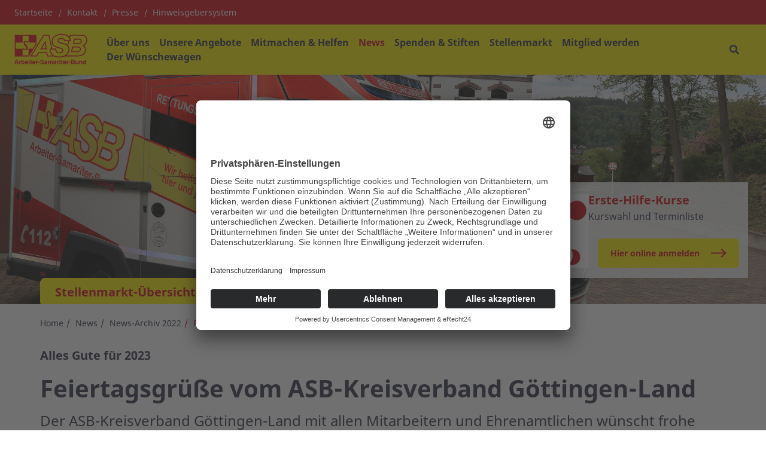

--- FILE ---
content_type: text/html; charset=UTF-8
request_url: https://www.asb-muenden.de/news/news-archiv-2022/feiertagsgruesse-vom-asb-kreisverband-goettingen-land
body_size: 11005
content:
<!DOCTYPE html>
<html lang="de" class="no-js">
<head>
    <meta http-equiv="X-UA-Compatible" content="IE=edge">
    <meta name="X-Frame-Options" content="DENY">
	<meta name="referrer" content="same-origin">

    
<title>Feiertagsgrüße vom ASB-Kreisverband Göttingen-Land | ASB Göttingen-Land</title>

<meta http-equiv="content-type" content="text/html; charset=UTF-8">
<meta name="description" content="Der ASB-Kreisverband Göttingen-Land mit allen Mitarbeitern und Ehrenamtlichen wünscht frohe Weihnachten und für das neue Jahr 2023 viel Gesundheit, Glück und Erfolg.">
<meta name="keywords" content="Weihnachten, Silvester, neues, Jahr, 2023, 2022">
<meta name="msapplication-TileColor" content="#ffc40d">
<meta name="msapplication-TileImage" content="/packages/asb_bundesverband/themes/asb_bundesverband/images/icons/favicons/mstile-144x144.png">
<meta name="msapplication-config" content="/packages/asb_bundesverband/themes/asb_bundesverband/images/icons/favicons/browserconfig.xml">
<link rel="canonical" href="https://www.asb-muenden.de/news/news-archiv-2022/feiertagsgruesse-vom-asb-kreisverband-goettingen-land" />
<link rel="shortcut icon" type="image/x-icon" href="/packages/asb_bundesverband/themes/asb_bundesverband/images/icons/favicons/favicon.ico">
<link rel="shortcut icon" href="/packages/asb_bundesverband/themes/asb_bundesverband/images/icons/favicons/favicon.ico">
<link rel="icon" type="image/png" href="/packages/asb_bundesverband/themes/asb_bundesverband/images/icons/favicons/favicon-196x196.png" sizes="196x196">
<link rel="icon" type="image/png" href="/packages/asb_bundesverband/themes/asb_bundesverband/images/icons/favicons/favicon-160x160.png" sizes="160x160">
<link rel="icon" type="image/png" href="/packages/asb_bundesverband/themes/asb_bundesverband/images/icons/favicons/favicon-96x96.png" sizes="96x96">
<link rel="icon" type="image/png" href="/packages/asb_bundesverband/themes/asb_bundesverband/images/icons/favicons/favicon-16x16.png" sizes="16x16">
<link rel="icon" type="image/png" href="/packages/asb_bundesverband/themes/asb_bundesverband/images/icons/favicons/favicon-32x32.png" sizes="32x32">
<link rel="apple-touch-icon" sizes="152x152" href="/packages/asb_bundesverband/themes/asb_bundesverband/images/icons/favicons/apple-touch-icon-152x152.png">
<link rel="apple-touch-icon" sizes="144x144" href="/packages/asb_bundesverband/themes/asb_bundesverband/images/icons/favicons/apple-touch-icon-144x144.png">
<link rel="apple-touch-icon" sizes="120x120" href="/packages/asb_bundesverband/themes/asb_bundesverband/images/icons/favicons/apple-touch-icon-120x120.png">
<link rel="apple-touch-icon" sizes="114x114" href="/packages/asb_bundesverband/themes/asb_bundesverband/images/icons/favicons/apple-touch-icon-114x114.png">
<link rel="apple-touch-icon" sizes="76x76" href="/packages/asb_bundesverband/themes/asb_bundesverband/images/icons/favicons/apple-touch-icon-76x76.png">
<link rel="apple-touch-icon" sizes="72x72" href="/packages/asb_bundesverband/themes/asb_bundesverband/images/icons/favicons/apple-touch-icon-72x72.png">
<link rel="apple-touch-icon" sizes="60x60" href="/packages/asb_bundesverband/themes/asb_bundesverband/images/icons/favicons/apple-touch-icon-60x60.png">
<link rel="apple-touch-icon" sizes="57x57" href="/packages/asb_bundesverband/themes/asb_bundesverband/images/icons/favicons/apple-touch-icon-57x57.png">
<script>
    var CCM_DISPATCHER_FILENAME = "/index.php";
    var CCM_CID = 989;
    var CCM_EDIT_MODE = false;
    var CCM_ARRANGE_MODE = false;
    var CCM_IMAGE_PATH = "/concrete/images";
    var CCM_APPLICATION_URL = "https://www.asb-muenden.de";
    var CCM_REL = "";
    var CCM_ACTIVE_LOCALE = "de_DE";
    var CCM_USER_REGISTERED = false;
</script>

<script async src="/packages/automatic_email_obfuscator/js/vgnr.js?v=451"></script>
<link href="https://www.asb-muenden.de/ccm/system/css/layout/4?ccm_nocache=a8c5f5abb0daec1dc4bb431a0b64ae88d377f45e" rel="stylesheet" type="text/css" media="all" />
<link href="/packages/automatic_email_obfuscator/css/obfuscator.css?ccm_nocache=62a3ffe8649a433ed8b6631472332562f605b06d" rel="stylesheet" type="text/css" media="all" />
<link href="/concrete/css/fontawesome/all.css?ccm_nocache=a8c5f5abb0daec1dc4bb431a0b64ae88d377f45e" rel="stylesheet" type="text/css" media="all" />
<script src="/concrete/js/jquery.js?ccm_nocache=a8c5f5abb0daec1dc4bb431a0b64ae88d377f45e"></script>
<link href="/application/files/cache/css/4d87035cce331082eae9c00780f5ecd3cb65d152.css?ccm_nocache=a8c5f5abb0daec1dc4bb431a0b64ae88d377f45e" rel="stylesheet" type="text/css" media="all" data-source="/application/blocks/asb_search/view.css?ccm_nocache=49c80bb35abedc28829a5fbb6d7904816bf42234 /concrete/css/features/basics/frontend.css?ccm_nocache=a8c5f5abb0daec1dc4bb431a0b64ae88d377f45e /packages/gallery/css/frontend/lightslider.css?ccm_nocache=49c80bb35abedc28829a5fbb6d7904816bf42234 /packages/gallery/css/frontend/slick.css?ccm_nocache=49c80bb35abedc28829a5fbb6d7904816bf42234 /concrete/css/features/imagery/frontend.css?ccm_nocache=a8c5f5abb0daec1dc4bb431a0b64ae88d377f45e /packages/asb_social/blocks/asb_social_share/css/shariff.min.css?ccm_nocache=a8c5f5abb0daec1dc4bb431a0b64ae88d377f45e /packages/asb_social/blocks/asb_social_share/css/shariff.complete.css?ccm_nocache=a8c5f5abb0daec1dc4bb431a0b64ae88d377f45e /concrete/css/features/social/frontend.css?ccm_nocache=a8c5f5abb0daec1dc4bb431a0b64ae88d377f45e" />
<script id="usercentrics-cmp" async data-eu-mode="true" data-settings-id="dSOR9SX6" src="https://app.eu.usercentrics.eu/browser-ui/latest/loader.js"></script>

<!-- Google tag (gtag.js) -->
<script async src="https://www.googletagmanager.com/gtag/js?id=G-T5XRQ03CY0"></script>
<script>
  window.dataLayer = window.dataLayer || [];
  function gtag(){dataLayer.push(arguments);}
  gtag('js', new Date());

  gtag('config', 'G-T5XRQ03CY0');
</script><meta property="og:site_name" content="Feiertagsgrüße vom ASB-Kreisverband Göttingen-Land | ASB Göttingen-Land" /><meta property="og:title" content="Feiertagsgrüße vom ASB-Kreisverband Göttingen-Land | ASB Göttingen-Land" /><meta property="og:description" content="Der ASB-Kreisverband Göttingen-Land mit allen Mitarbeitern und Ehrenamtlichen wünscht frohe Weihnachten und für das neue Jahr 2023 viel Gesundheit, Glück und Erfolg." /><meta property="og:url" content="https://www.asb-muenden.de/news/news-archiv-2022/feiertagsgruesse-vom-asb-kreisverband-goettingen-land" /><meta property="og:image" content="https://www.asb-muenden.de/application/files/3016/7180/3501/Weihnachten2022_c5.jpg" />
    <link rel="stylesheet" type="text/css" href="/packages/asb_bundesverband/themes/asb_bundesverband/css/skins/default.css?v=46">
    <meta name="viewport" content="width=device-width, initial-scale=1.0">

    <script>
        if (navigator.userAgent.match(/IEMobile\/10\.0/)) {
            var msViewportStyle = document.createElement('style');
            msViewportStyle.appendChild(
                document.createTextNode(
                    '@-ms-viewport{width:auto!important}'
                )
            );
            document.querySelector('head').appendChild(msViewportStyle)
        }
    </script>
    <script src="/packages/asb_bundesverband/themes/asb_bundesverband/js/modernizr.js"></script>
</head>
<body style="zoom:1">

<div class="ccm-page ccm-page-id-989 page-type-news page-template-news-detail   no-write">


<header>
    <div class="header asb-header">
        <div class="asb-top-nav shadow-sm">
                            <div class="asb-top-nav__top-header asb-top-header bg-red">
                    <div class="asb-top-header__start">
                        

    
    <ul class="asb-top-links">
        
            <li class="nav-first">

                <a href="https://www.asb-muenden.de/" >
                    Startseite                </a>
            </li>
        
            <li class="">

                <a href="https://www.asb-muenden.de/kontakt" >
                    Kontakt                </a>
            </li>
        
            <li class="">

                <a href="https://www.asb-muenden.de/presse" >
                    Presse                </a>
            </li>
        
            <li class="">

                <a href="https://www.asb-niedersachsen-hinweisgebersystem.org/" target="_blank">
                    Hinweisgebersystem                </a>
            </li>
            </ul>

                    </div>
                    <div class="asb-top-header__btn-box">
                                                                    </div>
                </div>
                        <div id="asb-navbar" class="js-asb-navbar asb-top-nav__bottom-header asb-navbar d-flex">
                <div class="asb-navbar__logo asb-logo hidden-in-text">
                    

        <a href="https://www.asb-muenden.de/" class="col-md-12 col-sm-12 d-flex no-padding" title="Zurück zur Startseite" aria-label="Zurück zur Startseite">
                <img src="/application/files/5317/0671/0873/ASB-Logo-Screen-Standard-RGB.svg" alt="Logo ASB Startseite Homepage 2024" class="ccm-svg" />    </a>

                </div>
                <div class="asb-navbar__right">
                    <div class="asb-navbar__navigation full-in-text">
                        

    
<span class="display-text-mode text-mode-style">[ Navigation beginnen ]</span><span class="display-text-mode text-mode-style"><a href="#end_nav">>>Navigation überspringen</a></span><nav class="asb-main-menu" id="menu" aria-label="Hauptspalte"><ul class="asb-main-menu__nav nav"><li class="asb-nav-item--sub-parent"><span class="asb-main-menu__next js-mm-next-btn" role="button" tabindex="0" aria-haspopup="true" aria-expanded="false" aria-controls="parent_302" data-id="parent_302">&Uuml;ber uns</span><div id="parent_302" class="asb-main-menu__sub-menu level-1"><div class="container-lg asb-main-menu__sub-menu-container gx-xl-7 g-xxl-4"><div class=asb-main-menu__sub-menu-title><a href="https://www.asb-muenden.de/ueber-uns" tabindex="-1" target="_self" class="asb-nav-item--sub-parent text-primary">&Uuml;ber uns</a><span class="asb-main-menu__sub-menu-close js-mm-close-btn" tabindex="-1" role="button" aria-label="Untermenü schließen"><span class="asb-close-label">Schließen</span><span class="asb-close"></span></span></div><ul><li class=""><a href="https://www.asb-muenden.de/ueber-uns/asb-leitbild" tabindex="-1" aria-label="ASB-Leitbild - Über uns" target="_self" class="asb-nav-item nav-item">ASB-Leitbild</a></li><li class=""><a href="https://www.asb-muenden.de/ueber-uns/vorstand" tabindex="-1" aria-label="Vorstand - Über uns" target="_self" class="asb-nav-item nav-item">Vorstand</a></li><li class=""><a href="https://www.asb-muenden.de/ueber-uns/geschaeftsfuehrung" tabindex="-1" aria-label="Gesch&auml;ftsf&uuml;hrung - Über uns" target="_self" class="asb-nav-item nav-item">Gesch&auml;ftsf&uuml;hrung</a></li><li class=""><a href="https://www.asb-muenden.de/ueber-uns/ansprechpartner" tabindex="-1" aria-label="Ansprechpartner - Über uns" target="_self" class="asb-nav-item nav-item">Ansprechpartner</a></li><li class=""><a href="https://www.asb-muenden.de/ueber-uns/unsere-standorte" tabindex="-1" aria-label="Unsere Standorte - Über uns" target="_self" class="asb-nav-item nav-item">Unsere Standorte</a></li><li class=""><a href="https://www.asb-muenden.de/ueber-uns/asb-auf-facebook" tabindex="-1" aria-label="ASB auf Facebook - Über uns" target="_self" class="asb-nav-item nav-item">ASB auf Facebook</a></li><li class=""><a href="https://www.asb-muenden.de/ueber-uns/geschichte-des-kreisverbandes" tabindex="-1" aria-label="Geschichte des Kreisverbandes - Über uns" target="_self" class="asb-nav-item nav-item">Geschichte des Kreisverbandes</a></li><li class=""><a href="https://www.asb-niedersachsen.org/ueber-uns/asb-gliederungen-niedersachsen" tabindex="-1" aria-label="Der ASB in Niedersachsen - Über uns" target="_blank" class="asb-nav-item nav-item">Der ASB in Niedersachsen</a></li><li class=""><a href="https://www.asb-muenden.de/ueber-uns/ASB-auf-Instagram" tabindex="-1" aria-label="ASB auf Instagram - Über uns" target="_self" class="asb-nav-item nav-item">ASB auf Instagram</a></li><li class=""><a href="https://www.asb-muenden.de/ueber-uns/beauftragte-nach-mpbetriebv" tabindex="-1" aria-label="Beauftragter nach MPBetreibV - Über uns" target="_self" class="asb-nav-item nav-item">Beauftragter nach MPBetreibV</a></li></ul></div></div></li><li class="asb-nav-item--sub-parent"><span class="asb-main-menu__next js-mm-next-btn" role="button" tabindex="0" aria-haspopup="true" aria-expanded="false" aria-controls="parent_301" data-id="parent_301">Unsere Angebote</span><div id="parent_301" class="asb-main-menu__sub-menu level-1"><div class="container-lg asb-main-menu__sub-menu-container gx-xl-7 g-xxl-4"><div class=asb-main-menu__sub-menu-title><a href="https://www.asb-muenden.de/unsere-angebote" tabindex="-1" target="_self" class="asb-nav-item--sub-parent text-primary">Unsere Angebote</a><span class="asb-main-menu__sub-menu-close js-mm-close-btn" tabindex="-1" role="button" aria-label="Untermenü schließen"><span class="asb-close-label">Schließen</span><span class="asb-close"></span></span></div><ul><li class="asb-nav-item--sub-parent"><a href="https://www.asb-muenden.de/unsere-angebote/erste-hilfe" tabindex="-1" target="_self" class="asb-nav-item nav-item asb-nav-item--sub-parent">Erste Hilfe</a><span class="asb-main-menu__next js-mm-next-btn"  role="button" tabindex="-1" aria-haspopup="true" aria-expanded="false" aria-controls="parent_320" data-id="parent_320" aria-label="Unterseite Erste Hilfe"></span><div id="parent_320" class="asb-main-menu__sub-menu level-2"><div class="container-lg asb-main-menu__sub-menu-container gx-xl-7 g-xxl-4"><div class=asb-main-menu__sub-menu-title><div class="asb-main-menu__back js-mm-back-btn" role="button" aria-label="Zurück zum Menü Unsere Angebote" tabindex="-1"  aria-haspopup="true" aria-expanded="false" aria-controls="parent_320" data-id="parent_320" data-parent="parent_301"></div><a href="https://www.asb-muenden.de/unsere-angebote/erste-hilfe" tabindex="-1" target="_self" class="asb-nav-item--sub-parent text-primary">Erste Hilfe</a><span class="asb-main-menu__sub-menu-close js-mm-close-btn" tabindex="-1" role="button" aria-label="Untermenü schließen"><span class="asb-close-label">Schließen</span><span class="asb-close"></span></span></div><ul><li class=""><a href="https://www.asb-muenden.de/unsere-angebote/erste-hilfe/erste-hilfe-aus-und-weiterbildungsangebot" tabindex="-1" aria-label="Aus- und Weiterbildungsangebot - Erste Hilfe" target="_self" class="asb-nav-item nav-item">Aus- und Weiterbildungsangebot</a></li><li class=""><a href="https://www.asb-muenden.de/unsere-angebote/erste-hilfe/erste-hilfe-fuer-betriebe" tabindex="-1" aria-label="Erste Hilfe f&uuml;r Betriebe - Erste Hilfe" target="_self" class="asb-nav-item nav-item">Erste Hilfe f&uuml;r Betriebe</a></li><li class=""><a href="https://www.asb-muenden.de/unsere-angebote/erste-hilfe/erste-hilfe-grundlehrgang" tabindex="-1" aria-label="Erste-Hilfe-Grundlehrgang - Erste Hilfe" target="_self" class="asb-nav-item nav-item">Erste-Hilfe-Grundlehrgang</a></li><li class=""><a href="https://www.asb-muenden.de/unsere-angebote/erste-hilfe/erste-hilfe-training-individuelle-lehrgaenge" tabindex="-1" aria-label="Erste Hilfe individuell / fresh up - Erste Hilfe" target="_self" class="asb-nav-item nav-item">Erste Hilfe individuell / fresh up</a></li><li class=""><a href="https://www.asb-muenden.de/unsere-angebote/erste-hilfe/erste-hilfe-am-kind" tabindex="-1" aria-label="Erste Hilfe am Kind - Erste Hilfe" target="_self" class="asb-nav-item nav-item">Erste Hilfe am Kind</a></li><li class=""><a href="https://www.asb-muenden.de/unsere-angebote/erste-hilfe/erste-hilfe-am-hund" tabindex="-1" aria-label="Erste Hilfe am Hund - Erste Hilfe" target="_self" class="asb-nav-item nav-item">Erste Hilfe am Hund</a></li><li class=""><a href="https://www.asb-muenden.de/unsere-angebote/erste-hilfe/kinder-lernen-erste-hilfe" tabindex="-1" aria-label="Kinder lernen Erste Hilfe - Erste Hilfe" target="_self" class="asb-nav-item nav-item">Kinder lernen Erste Hilfe</a></li><li class=""><a href="https://www.asb-muenden.de/unsere-angebote/erste-hilfe/historisches-zur-erste-hilfe-und-notfallausbildung" tabindex="-1" aria-label="Historisches zur Erste Hilfe- und Notfallausbildung - Erste Hilfe" target="_self" class="asb-nav-item nav-item">Historisches zur Erste Hilfe- und Notfallausbildung</a></li></ul></div></div></li><li class="asb-nav-item--sub-parent"><a href="https://www.asb-muenden.de/unsere-angebote/hausnotruf" tabindex="-1" target="_self" class="asb-nav-item nav-item asb-nav-item--sub-parent">Hausnotruf</a><span class="asb-main-menu__next js-mm-next-btn"  role="button" tabindex="-1" aria-haspopup="true" aria-expanded="false" aria-controls="parent_323" data-id="parent_323" aria-label="Unterseite Hausnotruf"></span><div id="parent_323" class="asb-main-menu__sub-menu level-2"><div class="container-lg asb-main-menu__sub-menu-container gx-xl-7 g-xxl-4"><div class=asb-main-menu__sub-menu-title><div class="asb-main-menu__back js-mm-back-btn" role="button" aria-label="Zurück zum Menü Unsere Angebote" tabindex="-1"  aria-haspopup="true" aria-expanded="false" aria-controls="parent_323" data-id="parent_323" data-parent="parent_301"></div><a href="https://www.asb-muenden.de/unsere-angebote/hausnotruf" tabindex="-1" target="_self" class="asb-nav-item--sub-parent text-primary">Hausnotruf</a><span class="asb-main-menu__sub-menu-close js-mm-close-btn" tabindex="-1" role="button" aria-label="Untermenü schließen"><span class="asb-close-label">Schließen</span><span class="asb-close"></span></span></div><ul><li class=""><a href="https://www.asb-muenden.de/unsere-angebote/hausnotruf/hausnotruf-stationaer" tabindex="-1" aria-label="Hausnotruf station&auml;r - Hausnotruf" target="_self" class="asb-nav-item nav-item">Hausnotruf station&auml;r</a></li><li class=""><a href="https://www.asb-muenden.de/unsere-angebote/hausnotruf/hausnotruf-mobil-nemo" tabindex="-1" aria-label="Hausnotruf mobil - Nemo - Hausnotruf" target="_self" class="asb-nav-item nav-item">Hausnotruf mobil - Nemo</a></li></ul></div></div></li><li class=""><a href="https://www.asb-muenden.de/unsere-angebote/katastrophenschutz" tabindex="-1" aria-label="Katastrophenschutz - Unsere Angebote" target="_self" class="asb-nav-item nav-item">Katastrophenschutz</a></li><li class="asb-nav-item--sub-parent"><a href="https://www.asb-muenden.de/unsere-angebote/kindertagesstaette" tabindex="-1" target="_self" class="asb-nav-item nav-item asb-nav-item--sub-parent">Kindertagesst&auml;tte</a><span class="asb-main-menu__next js-mm-next-btn"  role="button" tabindex="-1" aria-haspopup="true" aria-expanded="false" aria-controls="parent_325" data-id="parent_325" aria-label="Unterseite Kindertagesst&auml;tte"></span><div id="parent_325" class="asb-main-menu__sub-menu level-2"><div class="container-lg asb-main-menu__sub-menu-container gx-xl-7 g-xxl-4"><div class=asb-main-menu__sub-menu-title><div class="asb-main-menu__back js-mm-back-btn" role="button" aria-label="Zurück zum Menü Unsere Angebote" tabindex="-1"  aria-haspopup="true" aria-expanded="false" aria-controls="parent_325" data-id="parent_325" data-parent="parent_301"></div><a href="https://www.asb-muenden.de/unsere-angebote/kindertagesstaette" tabindex="-1" target="_self" class="asb-nav-item--sub-parent text-primary">Kindertagesst&auml;tte</a><span class="asb-main-menu__sub-menu-close js-mm-close-btn" tabindex="-1" role="button" aria-label="Untermenü schließen"><span class="asb-close-label">Schließen</span><span class="asb-close"></span></span></div><ul><li class=""><a href="https://www.asb-muenden.de/unsere-angebote/kindertagesstaette/einblicke-unsere-kita" tabindex="-1" aria-label="Einblicke in unsere Kita - Kindertagesstätte" target="_self" class="asb-nav-item nav-item">Einblicke in unsere Kita</a></li><li class=""><a href="https://www.asb-muenden.de/unsere-angebote/kindertagesstaette/unsere-krippe" tabindex="-1" aria-label="Unsere Krippe - Kindertagesstätte" target="_self" class="asb-nav-item nav-item">Unsere Krippe</a></li><li class=""><a href="https://www.asb-muenden.de/unsere-angebote/kindertagesstaette/kitalu-unsere-oeffnungszeiten" tabindex="-1" aria-label="Kita und Krippe - unsere &Ouml;ffnungszeiten - Kindertagesstätte" target="_self" class="asb-nav-item nav-item">Kita und Krippe - unsere &Ouml;ffnungszeiten</a></li><li class=""><a href="https://www.asb-muenden.de/unsere-angebote/kindertagesstaette/grundsaetze-der-paedagogischen-arbeit" tabindex="-1" aria-label="Grunds&auml;tze der p&auml;dagogischen Arbeit - Kindertagesstätte" target="_self" class="asb-nav-item nav-item">Grunds&auml;tze der p&auml;dagogischen Arbeit</a></li><li class=""><a href="https://www.asb-muenden.de/unsere-angebote/kindertagesstaette/ziele-unserer-paedagogischen-arbeit" tabindex="-1" aria-label="Ziele unserer p&auml;dagogischen Arbeit - Kindertagesstätte" target="_self" class="asb-nav-item nav-item">Ziele unserer p&auml;dagogischen Arbeit</a></li><li class=""><a href="https://www.asb-muenden.de/unsere-angebote/kindertagesstaette/integration-der-kitalu" tabindex="-1" aria-label="Integration in der KitaLu - Kindertagesstätte" target="_self" class="asb-nav-item nav-item">Integration in der KitaLu</a></li><li class=""><a href="https://www.asb-muenden.de/unsere-angebote/kindertagesstaette/generationsuebergreifendes-erleben" tabindex="-1" aria-label="Generations&uuml;bergreifendes Erleben - Kindertagesstätte" target="_self" class="asb-nav-item nav-item">Generations&uuml;bergreifendes Erleben</a></li><li class=""><a href="https://www.asb-muenden.de/unsere-angebote/kindertagesstaette/infos-zur-voranmeldung-kita-und-krippe" tabindex="-1" aria-label="Infos zur Voranmeldung in Kita und Krippe - Kindertagesstätte" target="_self" class="asb-nav-item nav-item">Infos zur Voranmeldung in Kita und Krippe</a></li></ul></div></div></li><li class=""><a href="https://www.asb-muenden.de/unsere-angebote/qualifizierter-krankentransport" tabindex="-1" aria-label="Qualifizierter Krankentransport - Unsere Angebote" target="_self" class="asb-nav-item nav-item">Qualifizierter Krankentransport</a></li><li class="asb-nav-item--sub-parent"><a href="https://www.asb-muenden.de/unsere-angebote/rettungsdienst" tabindex="-1" target="_self" class="asb-nav-item nav-item asb-nav-item--sub-parent">Rettungsdienst</a><span class="asb-main-menu__next js-mm-next-btn"  role="button" tabindex="-1" aria-haspopup="true" aria-expanded="false" aria-controls="parent_327" data-id="parent_327" aria-label="Unterseite Rettungsdienst"></span><div id="parent_327" class="asb-main-menu__sub-menu level-2"><div class="container-lg asb-main-menu__sub-menu-container gx-xl-7 g-xxl-4"><div class=asb-main-menu__sub-menu-title><div class="asb-main-menu__back js-mm-back-btn" role="button" aria-label="Zurück zum Menü Unsere Angebote" tabindex="-1"  aria-haspopup="true" aria-expanded="false" aria-controls="parent_327" data-id="parent_327" data-parent="parent_301"></div><a href="https://www.asb-muenden.de/unsere-angebote/rettungsdienst" tabindex="-1" target="_self" class="asb-nav-item--sub-parent text-primary">Rettungsdienst</a><span class="asb-main-menu__sub-menu-close js-mm-close-btn" tabindex="-1" role="button" aria-label="Untermenü schließen"><span class="asb-close-label">Schließen</span><span class="asb-close"></span></span></div><ul><li class=""><a href="https://www.asb-muenden.de/unsere-angebote/rettungsdienst/unsere-rettungswachen" tabindex="-1" aria-label="Unsere Rettungswachen - Rettungsdienst" target="_self" class="asb-nav-item nav-item">Unsere Rettungswachen</a></li><li class=""><a href="https://www.asb-muenden.de/unsere-angebote/rettungsdienst/rettungswache-friedland" tabindex="-1" aria-label="Rettungswache Friedland - Rettungsdienst" target="_self" class="asb-nav-item nav-item">Rettungswache Friedland</a></li><li class=""><a href="https://www.asb-muenden.de/unsere-angebote/rettungsdienst/rettungswache-dransfeld" tabindex="-1" aria-label="Rettungswache Dransfeld - Rettungsdienst" target="_self" class="asb-nav-item nav-item">Rettungswache Dransfeld</a></li><li class=""><a href="https://www.asb-muenden.de/unsere-angebote/rettungsdienst/rettungswache-uschlag" tabindex="-1" aria-label="Rettungswache Uschlag - Rettungsdienst" target="_self" class="asb-nav-item nav-item">Rettungswache Uschlag</a></li><li class=""><a href="https://www.asb-muenden.de/unsere-angebote/rettungsdienst/rettungswache-hann-muenden" tabindex="-1" aria-label="Rettungswache Hann. M&uuml;nden - Rettungsdienst" target="_self" class="asb-nav-item nav-item">Rettungswache Hann. M&uuml;nden</a></li><li class=""><a href="https://www.asb-muenden.de/unsere-angebote/rettungsdienst/lehrrettungswachen" tabindex="-1" aria-label="Lehrrettungswachen - Rettungsdienst" target="_self" class="asb-nav-item nav-item">Lehrrettungswachen</a></li><li class=""><a href="https://www.asb-muenden.de/unsere-angebote/rettungsdienst/ausbildung-zum-notfallsanitaeter-wm" tabindex="-1" aria-label="Ausbildung zum Notfallsanit&auml;ter (m/w/d) - Rettungsdienst" target="_self" class="asb-nav-item nav-item">Ausbildung zum Notfallsanit&auml;ter (m/w/d)</a></li><li class=""><a href="https://www.asb-muenden.de/unsere-angebote/rettungsdienst/ausbildung-fuer-den-rettungsdienst" tabindex="-1" aria-label="Ausbildung f&uuml;r den Rettungsdienst - Rettungsdienst" target="_self" class="asb-nav-item nav-item">Ausbildung f&uuml;r den Rettungsdienst</a></li></ul></div></div></li><li class="asb-nav-item--sub-parent"><a href="https://www.asb-muenden.de/unsere-angebote/sanitaetsdienst" tabindex="-1" target="_self" class="asb-nav-item nav-item asb-nav-item--sub-parent">Sanit&auml;tsdienst</a><span class="asb-main-menu__next js-mm-next-btn"  role="button" tabindex="-1" aria-haspopup="true" aria-expanded="false" aria-controls="parent_329" data-id="parent_329" aria-label="Unterseite Sanit&auml;tsdienst"></span><div id="parent_329" class="asb-main-menu__sub-menu level-2"><div class="container-lg asb-main-menu__sub-menu-container gx-xl-7 g-xxl-4"><div class=asb-main-menu__sub-menu-title><div class="asb-main-menu__back js-mm-back-btn" role="button" aria-label="Zurück zum Menü Unsere Angebote" tabindex="-1"  aria-haspopup="true" aria-expanded="false" aria-controls="parent_329" data-id="parent_329" data-parent="parent_301"></div><a href="https://www.asb-muenden.de/unsere-angebote/sanitaetsdienst" tabindex="-1" target="_self" class="asb-nav-item--sub-parent text-primary">Sanit&auml;tsdienst</a><span class="asb-main-menu__sub-menu-close js-mm-close-btn" tabindex="-1" role="button" aria-label="Untermenü schließen"><span class="asb-close-label">Schließen</span><span class="asb-close"></span></span></div><ul><li class=""><a href="https://www.asb-muenden.de/unsere-angebote/sanitaetsdienst/sanitaetsdienst-anfrage" tabindex="-1" aria-label="Sanit&auml;tsdienst-Anfrage - Sanitätsdienst" target="_self" class="asb-nav-item nav-item">Sanit&auml;tsdienst-Anfrage</a></li><li class=""><a href="https://www.asb-muenden.de/unsere-angebote/sanitaetsdienst/ausbildung-fuer-den-sanitaetsdienst" tabindex="-1" aria-label="Ausbildung f&uuml;r den Sanit&auml;tsdienst - Sanitätsdienst" target="_self" class="asb-nav-item nav-item">Ausbildung f&uuml;r den Sanit&auml;tsdienst</a></li></ul></div></div></li><li class=""><a href="https://www.asb-muenden.de/unsere-angebote/schnell-einsatz-gruppe-seg" tabindex="-1" aria-label="Schnell-Einsatz-Gruppe (SEG) - Unsere Angebote" target="_self" class="asb-nav-item nav-item">Schnell-Einsatz-Gruppe (SEG)</a></li><li class="asb-nav-item--sub-parent"><a href="https://www.asb-muenden.de/unsere-angebote/tagespflege" tabindex="-1" target="_self" class="asb-nav-item nav-item asb-nav-item--sub-parent">Tagespflege</a><span class="asb-main-menu__next js-mm-next-btn"  role="button" tabindex="-1" aria-haspopup="true" aria-expanded="false" aria-controls="parent_332" data-id="parent_332" aria-label="Unterseite Tagespflege"></span><div id="parent_332" class="asb-main-menu__sub-menu level-2"><div class="container-lg asb-main-menu__sub-menu-container gx-xl-7 g-xxl-4"><div class=asb-main-menu__sub-menu-title><div class="asb-main-menu__back js-mm-back-btn" role="button" aria-label="Zurück zum Menü Unsere Angebote" tabindex="-1"  aria-haspopup="true" aria-expanded="false" aria-controls="parent_332" data-id="parent_332" data-parent="parent_301"></div><a href="https://www.asb-muenden.de/unsere-angebote/tagespflege" tabindex="-1" target="_self" class="asb-nav-item--sub-parent text-primary">Tagespflege</a><span class="asb-main-menu__sub-menu-close js-mm-close-btn" tabindex="-1" role="button" aria-label="Untermenü schließen"><span class="asb-close-label">Schließen</span><span class="asb-close"></span></span></div><ul><li class=""><a href="https://www.asb-muenden.de/unsere-angebote/tagespflege/tagespflege-lutterberg" tabindex="-1" aria-label="Tagespflege Lutterberg - Tagespflege" target="_self" class="asb-nav-item nav-item">Tagespflege Lutterberg</a></li><li class=""><a href="https://www.asb-muenden.de/unsere-angebote/tagespflege/tagespflege-dransfeld" tabindex="-1" aria-label="Tagespflege Dransfeld - Tagespflege" target="_self" class="asb-nav-item nav-item">Tagespflege Dransfeld</a></li><li class=""><a href="https://www.asb-muenden.de/unsere-angebote/tagespflege/tagespflege-hann-muenden" tabindex="-1" aria-label="Tagespflege Hann. M&uuml;nden - Tagespflege" target="_self" class="asb-nav-item nav-item">Tagespflege Hann. M&uuml;nden</a></li></ul></div></div></li><li class=""><a href="https://www.asb-muenden.de/unsere-angebote/arbeiter-samariter-jugend-asj" tabindex="-1" aria-label="Arbeiter-Samariter-Jugend (ASJ) - Unsere Angebote" target="_self" class="asb-nav-item nav-item">Arbeiter-Samariter-Jugend (ASJ)</a></li><li class=""><a href="https://www.asb-muenden.de/unsere-angebote/hauptgeschaeftsstelle-hann-muenden" tabindex="-1" aria-label="Hauptgesch&auml;ftsstelle Hann. M&uuml;nden - Unsere Angebote" target="_self" class="asb-nav-item nav-item">Hauptgesch&auml;ftsstelle Hann. M&uuml;nden</a></li></ul></div></div></li><li class="asb-nav-item--sub-parent"><span class="asb-main-menu__next js-mm-next-btn" role="button" tabindex="0" aria-haspopup="true" aria-expanded="false" aria-controls="parent_299" data-id="parent_299">Mitmachen &amp; Helfen</span><div id="parent_299" class="asb-main-menu__sub-menu level-1"><div class="container-lg asb-main-menu__sub-menu-container gx-xl-7 g-xxl-4"><div class=asb-main-menu__sub-menu-title><a href="https://www.asb-muenden.de/mitmachen-helfen" tabindex="-1" target="_self" class="asb-nav-item--sub-parent text-primary">Mitmachen &amp; Helfen</a><span class="asb-main-menu__sub-menu-close js-mm-close-btn" tabindex="-1" role="button" aria-label="Untermenü schließen"><span class="asb-close-label">Schließen</span><span class="asb-close"></span></span></div><ul><li class=""><a href="https://www.asb-muenden.de/mitmachen-helfen/mitgliedschaft" tabindex="-1" aria-label="Mitgliedschaft - Mitmachen & Helfen" target="_self" class="asb-nav-item nav-item">Mitgliedschaft</a></li><li class=""><a href="https://www.asb-muenden.de/mitmachen-helfen/freiwilliges-engagement" tabindex="-1" aria-label="Freiwilliges Engagement - Mitmachen & Helfen" target="_self" class="asb-nav-item nav-item">Freiwilliges Engagement</a></li><li class="asb-nav-item--sub-parent"><a href="https://www.asb-muenden.de/mitmachen-helfen/freiwilliges-soziales-jahr" tabindex="-1" target="_self" class="asb-nav-item nav-item asb-nav-item--sub-parent">Freiwilliges Soziales Jahr</a><span class="asb-main-menu__next js-mm-next-btn"  role="button" tabindex="-1" aria-haspopup="true" aria-expanded="false" aria-controls="parent_342" data-id="parent_342" aria-label="Unterseite Freiwilliges Soziales Jahr"></span><div id="parent_342" class="asb-main-menu__sub-menu level-2"><div class="container-lg asb-main-menu__sub-menu-container gx-xl-7 g-xxl-4"><div class=asb-main-menu__sub-menu-title><div class="asb-main-menu__back js-mm-back-btn" role="button" aria-label="Zurück zum Menü Mitmachen & Helfen" tabindex="-1"  aria-haspopup="true" aria-expanded="false" aria-controls="parent_342" data-id="parent_342" data-parent="parent_299"></div><a href="https://www.asb-muenden.de/mitmachen-helfen/freiwilliges-soziales-jahr" tabindex="-1" target="_self" class="asb-nav-item--sub-parent text-primary">Freiwilliges Soziales Jahr</a><span class="asb-main-menu__sub-menu-close js-mm-close-btn" tabindex="-1" role="button" aria-label="Untermenü schließen"><span class="asb-close-label">Schließen</span><span class="asb-close"></span></span></div><ul><li class=""><a href="https://www.asb-muenden.de/mitmachen-helfen/freiwilliges-soziales-jahr/fsj-bewerbung" tabindex="-1" aria-label="FSJ-Bewerbung - Freiwilliges Soziales Jahr" target="_self" class="asb-nav-item nav-item">FSJ-Bewerbung</a></li></ul></div></div></li></ul></div></div></li><li class="nav-path-selected"><a href="https://www.asb-muenden.de/news" tabindex="0" target="_self" class="asb-nav-item nav-item nav-path-selected">News</a></li><li class="asb-nav-item--sub-parent"><span class="asb-main-menu__next js-mm-next-btn" role="button" tabindex="0" aria-haspopup="true" aria-expanded="false" aria-controls="parent_303" data-id="parent_303">Spenden &amp; Stiften</span><div id="parent_303" class="asb-main-menu__sub-menu level-1"><div class="container-lg asb-main-menu__sub-menu-container gx-xl-7 g-xxl-4"><div class=asb-main-menu__sub-menu-title><a href="https://www.asb-muenden.de/spenden-stiften" tabindex="-1" target="_self" class="asb-nav-item--sub-parent text-primary">Spenden &amp; Stiften</a><span class="asb-main-menu__sub-menu-close js-mm-close-btn" tabindex="-1" role="button" aria-label="Untermenü schließen"><span class="asb-close-label">Schließen</span><span class="asb-close"></span></span></div><ul><li class=""><a href="https://www.asb-muenden.de/spenden-stiften/spenden-vor-ort" tabindex="-1" aria-label="Spenden vor Ort - Spenden & Stiften" target="_self" class="asb-nav-item nav-item">Spenden vor Ort</a></li><li class=""><a href="https://www.asb-muenden.de/spenden-stiften/zeit-spenden" tabindex="-1" aria-label="Zeit spenden - Spenden & Stiften" target="_self" class="asb-nav-item nav-item">Zeit spenden</a></li></ul></div></div></li><li class=""><a href="https://www.asb-muenden.de/stellenmarkt" tabindex="0" target="_self" class="asb-nav-item nav-item">Stellenmarkt</a></li><li class=""><a href="https://www.asb.de/mitglied-werden/mitgliedsantrag-asb" tabindex="0" target="_blank" class="asb-nav-item nav-item">Mitglied werden</a></li><li class=""><a href="https://www.asb-niedersachsen.org/der-wuenschewagen" tabindex="0" target="_blank" class="asb-nav-item nav-item">Der W&uuml;nschewagen</a></li></ul></nav><span class="display-text-mode text-mode-style" id="end_nav">[ Navigation beenden ]</span><script>
    $('.asb-navbar').addClass('asb-navbar--yellow-bg')
    $('.asb-top-nav').addClass('asb-top-nav--yellow')
    $('.asb-navbar').removeClass('asb-navbar--dark-dd')
</script>

                    </div>
                    <div class="asb-navbar__actions">
                        
                        <div class="asb-navbar__btn-box">

    
<div id="asb-search-form-26342" class="asb-search-form">
            <button type="button"
                aria-label="Suchformular"
                class="search-btn"
                aria-haspopup="true"
                aria-controls="asb-search-form-wrapper-26342"
                aria-expanded="false"
        ></button>
            <form id="asb-search-form-wrapper-26342" class="search-form form-horizontal"
          enctype="multipart/form-data"
          action="https://www.asb-muenden.de/suche"          method="post"
          role="search"
          aria-label="Suchformular"
    >
                            <button
                    type="button"
                    class="search-close"
                    aria-label="Schließen"
            >Schließen</button>
                                <fieldset class="form-header">
            <legend id="search_input_text_legend_26342" class="sr-only">Suchfeld</legend>
            <div class="form-group">
                <input type="text" id="search_input_text_26342" name="search_input_text" value="" data-content="Bitte geben Sie einen Suchbegriff ein" data-services="Bitte geben Sie eine PLZ an" role="searchbox" aria-labelledby="search_input_text_legend_26342" aria-description="Suchergebnisse werden auf https://www.asb-muenden.de/suche angezeigt." class="input-fields search-input-text form-control ccm-input-text" />                <button type="submit" class="search-button">
                  <span class="sr-only">Suchen</span>
                </button>
            </div>
        </fieldset>
        <fieldset class="search-type-choice  d-none"
            aria-hidden="true">
            <legend class="sr-only">Bitte wählen Sie aus, wonach Sie suchen möchten: Stichwort oder PLZ.</legend>
            <div class="radio-inline">
                <label>
                    <input type="radio" name="searchMode" value="0" class="form-check-input" checked="checked" />                    <span class="radio-btn"></span>
                    Alle Inhalte                </label>
            </div>
            <div class="radio-inline">
                <label>
                    <input type="radio" name="searchMode" value="1" class="form-check-input" />                    <span class="radio-btn"></span>
                    Dienstleistungen                </label>
            </div>
        </fieldset>
        <fieldset class="search-services-choice"
            >
            <legend>Wählen Sie bitte eine Kategorie aus</legend>
                                                    <div class="row">
                                        <div class="col-sm-6">
                                <div class="checkbox">
                    <label>
                                                <input type="checkbox" name="services[]" class="form-check-input" value="5oXC8GABCeVEM9hWZ4Qn" />                        <span class="check-btn"></span>
                        Sanitätsdienst bei Veranstaltungen</label>
                </div>
                                    </div>
                                                                        <div class="col-sm-6">
                                <div class="checkbox">
                    <label>
                                                <input type="checkbox" name="services[]" class="form-check-input" value="64XC8GABCeVEM9hWZ4Qn" />                        <span class="check-btn"></span>
                        Rettungsdienst und Katastrophenschutz</label>
                </div>
                                    </div>
                                            </div>
                                                                            <div class="row">
                                        <div class="col-sm-6">
                                <div class="checkbox">
                    <label>
                                                <input type="checkbox" name="services[]" class="form-check-input" value="5YXC8GABCeVEM9hWZ4Qn" />                        <span class="check-btn"></span>
                        Auslandshilfe</label>
                </div>
                                    </div>
                                                                        <div class="col-sm-6">
                                <div class="checkbox">
                    <label>
                                                <input type="checkbox" name="services[]" class="form-check-input" value="6oXC8GABCeVEM9hWZ4Qn" />                        <span class="check-btn"></span>
                        Hausnotruf</label>
                </div>
                                    </div>
                                            </div>
                                                                            <div class="row">
                                        <div class="col-sm-6">
                                <div class="checkbox">
                    <label>
                                                <input type="checkbox" name="services[]" class="form-check-input" value="F5QiInUBA9kQNEPAr5wl" />                        <span class="check-btn"></span>
                        Erste-Hilfe-Kurse</label>
                </div>
                                    </div>
                                                                        <div class="col-sm-6">
                                <div class="checkbox">
                    <label>
                                                <input type="checkbox" name="services[]" class="form-check-input" value="5IXC8GABCeVEM9hWZ4Qn" />                        <span class="check-btn"></span>
                        Pflege</label>
                </div>
                                    </div>
                                            </div>
                                                                            <div class="row">
                                        <div class="col-sm-6">
                                <div class="checkbox">
                    <label>
                                                <input type="checkbox" name="services[]" class="form-check-input" value="3IXC8GABCeVEM9hWZ4Qn" />                        <span class="check-btn"></span>
                        Wünschewagen</label>
                </div>
                                    </div>
                                                                        <div class="col-sm-6">
                                <div class="checkbox">
                    <label>
                                                <input type="checkbox" name="services[]" class="form-check-input" value="6YXC8GABCeVEM9hWZ4Qn" />                        <span class="check-btn"></span>
                        Freiwilliges Engagement/Ehrenamt</label>
                </div>
                                    </div>
                                            </div>
                                                                            <div class="row">
                                        <div class="col-sm-6">
                                <div class="checkbox">
                    <label>
                                                <input type="checkbox" name="services[]" class="form-check-input" value="4oXC8GABCeVEM9hWZ4Qn" />                        <span class="check-btn"></span>
                        Geschäfts- und Beratungsstellen</label>
                </div>
                                    </div>
                                                                        <div class="col-sm-6">
                                <div class="checkbox">
                    <label>
                                                <input type="checkbox" name="services[]" class="form-check-input" value="4YXC8GABCeVEM9hWZ4Qn" />                        <span class="check-btn"></span>
                        Kinder- und Jugendhilfe</label>
                </div>
                                    </div>
                                            </div>
                                                                            <div class="row">
                                        <div class="col-sm-6">
                                <div class="checkbox">
                    <label>
                                                <input type="checkbox" name="services[]" class="form-check-input" value="2IXC8GABCeVEM9hWZ4Qn" />                        <span class="check-btn"></span>
                        Integration</label>
                </div>
                                    </div>
                                                                        <div class="col-sm-6">
                                <div class="checkbox">
                    <label>
                                                <input type="checkbox" name="services[]" class="form-check-input" value="34XC8GABCeVEM9hWZ4Qn" />                        <span class="check-btn"></span>
                        Hilfe für Menschen mit Behinderung</label>
                </div>
                                    </div>
                                            </div>
                                                                            <div class="row">
                                        <div class="col-sm-6">
                                <div class="checkbox">
                    <label>
                                                <input type="checkbox" name="services[]" class="form-check-input" value="2YXC8GABCeVEM9hWZ4Qn" />                        <span class="check-btn"></span>
                        Essen auf Rädern</label>
                </div>
                                    </div>
                                             </div>
            </fieldset>
    </form>
</div>

</div>
                                            
                        <div class="asb-navbar__btn-box">
                            <div class="asb-menu-icon fs-2 d-xl-none d-block js-asb-menu-icon">
                                <i class="fas fa-bars"></i>
                            </div>
                        </div>

                    </div>
                </div>
            </div>
        </div>
        <div class="container-fluid g-0">
                    </div>
                    <div class="container-fluid g-0 fixed-height asb-top-nav-image-wrapper">
                

    
<div class="asb-header-image">
    <div class="asb-header-image__thumbnail">
        <picture><!--[if IE 9]><video style='display: none;'><![endif]--><source srcset="/application/files/6716/5184/8611/IMG_5225_titel_C5_5.jpg" media="(min-width: 1171px)" width="2500" height="750" /><source srcset="https://www.asb-muenden.de/application/files/thumbnails/large/6716/5184/8611/IMG_5225_titel_C5_5.jpg" media="(min-width: 992px)" width="2500" height="750" /><source srcset="https://www.asb-muenden.de/application/files/thumbnails/medium/6716/5184/8611/IMG_5225_titel_C5_5.jpg" media="(min-width: 768px)" width="2500" height="750" /><source srcset="https://www.asb-muenden.de/application/files/thumbnails/small/6716/5184/8611/IMG_5225_titel_C5_5.jpg" media="(min-width: 100px)" width="2500" height="750" /><!--[if IE 9]></video><![endif]--><img src="/application/files/6716/5184/8611/IMG_5225_titel_C5_5.jpg" alt="Header, Titel, RTW, Kattenbühl" class="img-fluid" fetchpriority="high" /></picture>    </div>
    <div class="asb-header-image__links asb-header-image__links--has-cta-img-block">
        
<div class="asb-cta-button asb-cta-button--compact col-sm-12 col-md-6">
    <div class="asb-design-phone">
        <div class="row">
            <div class="col-sm-4 asb-cta-button--compact__img-container position-relative">
                <picture><!--[if IE 9]><video style='display: none;'><![endif]--><source srcset="https://www.asb-muenden.de/application/files/9516/5209/9516/Bild_mit_Icon_rechts_re.png" media="(min-width: 992px)" width="184" height="183" /><source srcset="https://www.asb-muenden.de/application/files/9516/5209/9516/Bild_mit_Icon_rechts_re.png" media="(min-width: 768px)" width="184" height="183" /><source srcset="https://www.asb-muenden.de/application/files/9516/5209/9516/Bild_mit_Icon_rechts_re.png" media="(min-width: 100px)" width="184" height="183" /><!--[if IE 9]></video><![endif]--><img src="/application/files/9516/5209/9516/Bild_mit_Icon_rechts_re.png" alt="Bild_mit_Icon_rechts_re.png" class="img-floating" /></picture>            </div>
            <div class="col-sm-8">
                 <span class="h3">Erste-Hilfe-Kurse</span>                 <p>Kurswahl und Terminliste</p>                <div class="clearfix asb-cta-button--compact__btn-container">
                                            <a href="https://kursbuchung.kispro.de/asbmuenden/home"  class="btn btn-default">Hier online anmelden </a>
                                    </div>
            </div>
        </div>
    </div>
</div>
<div class="clearfix"></div>
                <div class="container">
                            <a href="https://www.asb-muenden.de/stellenmarkt" class="asb-header-image__donation-page-btn btn-header btn btn-primary btn-lg px-4" title="          Stellenmarkt-Übersicht">
                              Stellenmarkt-Übersicht                </a>
                    </div>
    </div>
</div>

            </div>
        
            </div>
</header>
<main>
    <div class="container d-none d-sm-block">
        
  <nav aria-label="breadcrumb"><ol class="breadcrumb"><li><a href="https://www.asb-muenden.de/" target="_self" aria-label="Zurück zur „Home“">Home</a></li><li><a href="https://www.asb-muenden.de/news" target="_self" aria-label="Zurück zur „News“">News</a></li><li><a href="https://www.asb-muenden.de/news/news-archiv-2022" target="_self" aria-label="Zurück zur „News-Archiv 2022“">News-Archiv 2022</a></li><li class="active">Feiertagsgr&uuml;&szlig;e vom ASB-Kreisverband G&ouml;ttingen-Land</li></ol></nav>            </div>
    <article>
        <section>
            <div class="container">
                

    <div class="asb-page-heading intro">
    <header>
        <em class="subtitle">Alles Gute für 2023</em>        <h1>Feiertagsgrüße vom ASB-Kreisverband Göttingen-Land</h1>
    </header>
            <header>
            <p class="title-description">Der ASB-Kreisverband Göttingen-Land mit allen Mitarbeitern und Ehrenamtlichen wünscht frohe Weihnachten und für das neue Jahr 2023 viel Gesundheit, Glück und Erfolg.</p>
        </header>
    </div>








            </div>

            <div class="floating-contact">
                            </div>

            <div class="container">
                <div class="row">
                    <div class="col-12">
                        

    <div class="col-12 col-md-12 asb-image-block--12">
    <figure class="image" >
        <div class="image-inner">
            <picture><!--[if IE 9]><video style='display: none;'><![endif]--><source srcset="https://www.asb-muenden.de/application/files/thumbnails/large/3016/7180/3501/Weihnachten2022_c5.jpg" media="(min-width: 992px)" width="1200" height="800" /><source srcset="https://www.asb-muenden.de/application/files/thumbnails/medium/3016/7180/3501/Weihnachten2022_c5.jpg" media="(min-width: 768px)" width="1200" height="800" /><source srcset="https://www.asb-muenden.de/application/files/thumbnails/small/3016/7180/3501/Weihnachten2022_c5.jpg" media="(min-width: 100px)" width="1200" height="800" /><!--[if IE 9]></video><![endif]--><img src="/application/files/3016/7180/3501/Weihnachten2022_c5.jpg" alt="Frohe Weihnachten und alles Gute für 2023" loading="lazy" class="ccm-image-block img-responsive bID-30699" title="Weihnachten2022_c5.jpg" /></picture>                            <a href="/application/files/3016/7180/3501/Weihnachten2022_c5.jpg" data-concrete5-link-lightbox="image" class="img-zoom-btn" aria-label="View larger image" role="button"><i class="fa fa-arrows-alt" aria-hidden="true"></i></a>
                    </div>  
                <figcaption tabindex="0">
            <p>Frohe Weihnachten und alles Gute für 2023</p>
                            <span class="copyright">Foto: ASB</span>
                    </figcaption>
            </figure>
</div>
    <div class="clearfix"></div>    


    


    <div class="content-area"></div>


    <div>
            <section class="inline-contact contact-info inline-contact-block" role="group" aria-label="Kontaktkarte für Arbeiter-Samariter-Bund  Kreisverband Göttingen-Land">
          <div class="bg-gray p-0">
            <div class="container">
              <div class="row mx-0">
                <div class="col-lg-3 col-12 px-0">
                    <img src="/application/files/8915/2284/4615/ASB-Kreisverband-Goettingen-Land-IMG_1088_C5.jpg" alt="Die Hauptgeschäftsstelle des ASB-Kreisverband Göttingen Land in Hann. Münden. " class="img-fluid" title="Die Hauptgeschäftsstelle des ASB-Kreisverband Göttingen Land in Hann. Münden. " loading="lazy" />                </div>
                <div class="col-lg-5 col-12">
                  <div class="infos">
                      <span class="h3">Arbeiter-Samariter-Bund  Kreisverband Göttingen-Land</span>                    <p class="contact-title"><i>Ihr Kontakt zu uns.</i></p>
                                                                    <p class="phone">
                          <span></span>
                            Tel.: <a href="tel:0554190520">05541/9052-0</a>
                            
                                                    </p>
                                            <a href="https://www.asb-muenden.de/kontakt?stack=519&p=989#kontakt-form" class="item-right-email mail"><span></span><span class="obfuscated-link-text text-hide user-select-none pe-none">~C`GF#XA}89T[oWDKey]#[h.G3\fLy#!/6JT9/SJ_</span></a>                  </div>

                </div>
                <div class="col-lg-4 col-12">
                  <div class="place">
                                              <h3><span></span>Hauptgeschäftsstelle</h3>
                                          <p>
                        Kattenbühl 12                      <br>34346 Hann. Münden                    </p>
                  </div>
                </div>
              </div>
            </div>
            <div class="clearBoth"></div>
          </div>
        </section>
    </div>




    <div
        data-lang="de"
        data-info-url="https://www.asb-muenden.de/news/news-archiv-2022/feiertagsgruesse-vom-asb-kreisverband-goettingen-land"
        data-title="Feiertagsgrüße vom ASB-Kreisverband Göttingen-Land"
        data-url="https://www.asb-muenden.de/news/news-archiv-2022/feiertagsgruesse-vom-asb-kreisverband-goettingen-land"
        data-mail-url="mailto:"
        data-mail-subject="Leseempfehlung auf ASB.de"
        data-mail-body="Interessante Inhalte auf der Website des Arbeiter-Samariter-Bundes Deutschland e.V. Feiertagsgrüße vom ASB-Kreisverband Göttingen-Landhttps://www.asb-muenden.de/news/news-archiv-2022/feiertagsgruesse-vom-asb-kreisverband-goettingen-land"
        class="social-share shariff"
        data-services="[&quot;mail&quot;,        &quot;twitter&quot;,        &quot;facebook&quot;        ]"
></div>

                    </div>
                </div>
            </div>
        </section>
        <div class="container-fluid g-0">
                    </div>
        <div class="container">
            <div class="row">
                <div class="col-md-6 col-sm-6 col-12">
                                    </div>
                <div class="col-md-6 col-sm-6 col-12">
                                    </div>
            </div>
        </div>
        <section>
            <div class="container">
                <div class="row">
                    <div class="col-12">
                        

    




    <div class="asb-teaser-list-wrapper asb-block-wrapper" role="region" aria-roledescription="carousel" aria-label="Karussell">
    <div class="asb-teaser-list">
                    <div id="asb-teaser-list-carousel-30698" class="asb-teaser-list__carousel">
                                                                </div>
        </div>
    </div>



                    </div>
                </div>
            </div>
        </section>
    </article>
    <section>
        <div class="container-fluid g-0 main-footer">
                    </div>
    </section>

</main>


<footer id="footer">
            <div class="bg-gray padding-30">
            <div class="container">
                <div class="row">
                    <div class="col-lg-6 col-md-12 col-12">
                        

    <div class="ccm-layout-column-wrapper" id="ccm-layout-column-wrapper-4"><div class="ccm-layout-column" id="ccm-layout-column-9"><div class="ccm-layout-column-inner"></div></div><div class="ccm-layout-column" id="ccm-layout-column-10"><div class="ccm-layout-column-inner"></div></div></div>


    
    <div class="footer-links footer-links-block_30938_vzl" role="navigation" aria-labelledby="footer-links-title-block_30938_vzl">
        <span class="footer-links__title" id="footer-links-title-block_30938_vzl" data-bs-target="#nav-block_30938_vzl">
            <a href="https://www.asb-muenden.de/unsere-angebote">Unsere Angebote</a>        </span>
        <ul class="footer-links__nav" id="nav-block_30938_vzl">
                                            <li class="footer-links__nav-item">
                    <a href="https://www.asb-muenden.de/unsere-angebote/tagespflege" >
                                                Tagespflege                    </a>
                </li>
                                            <li class="footer-links__nav-item">
                    <a href="https://www.asb-muenden.de/unsere-angebote/hausnotruf" >
                                                Hausnotruf                    </a>
                </li>
                                            <li class="footer-links__nav-item">
                    <a href="https://www.asb-muenden.de/unsere-angebote/qualifizierter-krankentransport" >
                                                Qualifizierter Krankentransport                    </a>
                </li>
                                            <li class="footer-links__nav-item">
                    <a href="https://www.asb-muenden.de/unsere-angebote/rettungsdienst" >
                                                Rettungsdienst                    </a>
                </li>
                                            <li class="footer-links__nav-item">
                    <a href="https://www.asb-muenden.de/unsere-angebote/erste-hilfe" >
                                                Erste Hilfe                    </a>
                </li>
                                            <li class="footer-links__nav-item">
                    <a href="https://www.asb-muenden.de/unsere-angebote/kindertagesstaette" >
                                                Kindertagesstätte                    </a>
                </li>
                                            <li class="footer-links__nav-item">
                    <a href="https://www.asb-muenden.de/unsere-angebote/sanitaetsdienst" >
                                                Sanitätsdienst                    </a>
                </li>
                                            <li class="footer-links__nav-item">
                    <a href="https://www.asb-muenden.de/unsere-angebote/schnell-einsatz-gruppe-seg" >
                                                Schnell-Einsatz-Gruppe (SEG)                    </a>
                </li>
                                            <li class="footer-links__nav-item">
                    <a href="https://www.asb-muenden.de/unsere-angebote/katastrophenschutz" >
                                                Katastrophenschutz                    </a>
                </li>
                                            <li class="footer-links__nav-item">
                    <a href="https://www.asb-muenden.de/unsere-angebote/arbeiter-samariter-jugend-asj" >
                                                Arbeiter-Samariter-Jugend (ASJ)                    </a>
                </li>
                                            <li class="footer-links__nav-item">
                    <a href="https://www.asb-muenden.de/unsere-angebote/hauptgeschaeftsstelle-hann-muenden" >
                                                Hauptgeschäftsstelle Hann. Münden                    </a>
                </li>
                                            <li class="footer-links__nav-item">
                    <a href="https://www.asb-muenden.de/stellenmarkt" >
                                                Stellenmarkt                    </a>
                </li>
                    </ul>
    </div>

<script>
    $(document).ready(function() {
        const $container = $('.footer-links-block_30938_vzl');
        if ($(window).width() <= 767) {
            $('.footer-links__title').attr('data-bs-toggle', 'collapse');
            $('.footer-links__nav').addClass('collapse');
        }
    });
</script>

                    </div>
                    <div class="col-lg-3 col-md-6 col-12">
                        

    
    <div class="footer-links footer-links-block_36165_S4T" role="navigation" aria-labelledby="footer-links-title-block_36165_S4T">
        <span class="footer-links__title" id="footer-links-title-block_36165_S4T" data-bs-target="#nav-block_36165_S4T">
            <a href="https://www.asb-muenden.de/ueber-uns">Über uns </a>        </span>
        <ul class="footer-links__nav" id="nav-block_36165_S4T">
                                            <li class="footer-links__nav-item">
                    <a href="https://www.asb-muenden.de/ueber-uns/asb-leitbild" >
                                                ASB-Leitbild                    </a>
                </li>
                                            <li class="footer-links__nav-item">
                    <a href="https://www.asb-muenden.de/ueber-uns/vorstand" >
                                                Vorstand                    </a>
                </li>
                                            <li class="footer-links__nav-item">
                    <a href="https://www.asb-muenden.de/ueber-uns/geschaeftsfuehrung" >
                                                Geschäftsführung                    </a>
                </li>
                                            <li class="footer-links__nav-item">
                    <a href="https://www.asb-muenden.de/ueber-uns/ansprechpartner" >
                                                Ansprechpartner                    </a>
                </li>
                                            <li class="footer-links__nav-item">
                    <a href="https://www.asb-muenden.de/ueber-uns/unsere-standorte" >
                                                Unsere Standorte                    </a>
                </li>
                                            <li class="footer-links__nav-item">
                    <a href="https://www.asb-muenden.de/ueber-uns/asb-auf-facebook" >
                                                ASB auf Facebook                    </a>
                </li>
                                            <li class="footer-links__nav-item">
                    <a href="https://www.asb-muenden.de/ueber-uns/ASB-auf-Instagram" >
                                                ASB auf Instagram                    </a>
                </li>
                                            <li class="footer-links__nav-item">
                    <a href="https://www.asb-niedersachsen.org/ueber-uns/asb-gliederungen-niedersachsen" target="_blank">
                                                Der ASB in Niedersachsen                    </a>
                </li>
                                            <li class="footer-links__nav-item">
                    <a href="https://www.asb-muenden.de/ueber-uns/geschichte-des-kreisverbandes" >
                                                Geschichte des Kreisverbandes                    </a>
                </li>
                    </ul>
    </div>

<script>
    $(document).ready(function() {
        const $container = $('.footer-links-block_36165_S4T');
        if ($(window).width() <= 767) {
            $('.footer-links__title').attr('data-bs-toggle', 'collapse');
            $('.footer-links__nav').addClass('collapse');
        }
    });
</script>



    <hr aria-hidden="true"/>


    
    <div class="footer-links footer-links-block_20273_YR6" role="navigation" aria-labelledby="footer-links-title-block_20273_YR6">
        <span class="footer-links__title" id="footer-links-title-block_20273_YR6" data-bs-target="#nav-block_20273_YR6">
            <a href="https://www.asb-muenden.de/spenden-stiften">Spenden und Stiften</a>        </span>
        <ul class="footer-links__nav" id="nav-block_20273_YR6">
                                            <li class="footer-links__nav-item">
                    <a href="https://www.asb-muenden.de/spenden-stiften/spenden-vor-ort" >
                                                Spenden vor Ort                    </a>
                </li>
                                            <li class="footer-links__nav-item">
                    <a href="https://www.asb-muenden.de/spenden-stiften/zeit-spenden" >
                                                Zeit spenden                    </a>
                </li>
                    </ul>
    </div>

<script>
    $(document).ready(function() {
        const $container = $('.footer-links-block_20273_YR6');
        if ($(window).width() <= 767) {
            $('.footer-links__title').attr('data-bs-toggle', 'collapse');
            $('.footer-links__nav').addClass('collapse');
        }
    });
</script>



    <hr aria-hidden="true"/>
                    </div>
                    <div class="col-md-3 col-sm-6 col-12">
                        

    
    <div class="footer-links footer-links-block_35021_A53" role="navigation" aria-labelledby="footer-links-title-block_35021_A53">
        <span class="footer-links__title" id="footer-links-title-block_35021_A53" data-bs-target="#nav-block_35021_A53">
            <a href="https://www.asb-muenden.de/mitmachen-helfen">Mitmachen & Helfen</a>        </span>
        <ul class="footer-links__nav" id="nav-block_35021_A53">
                                            <li class="footer-links__nav-item">
                    <a href="https://www.asb-muenden.de/mitmachen-helfen/freiwilliges-engagement" >
                                                Freiwilliges Engagement                    </a>
                </li>
                                            <li class="footer-links__nav-item">
                    <a href="https://www.asb-muenden.de/mitmachen-helfen/freiwilliges-soziales-jahr" >
                                                Freiwilliges Soziales Jahr                    </a>
                </li>
                                            <li class="footer-links__nav-item">
                    <a href="https://www.asb-niedersachsen.org/der-wuenschewagen" target="_blank">
                                                Der Wünschewagen                    </a>
                </li>
                    </ul>
    </div>

<script>
    $(document).ready(function() {
        const $container = $('.footer-links-block_35021_A53');
        if ($(window).width() <= 767) {
            $('.footer-links__title').attr('data-bs-toggle', 'collapse');
            $('.footer-links__nav').addClass('collapse');
        }
    });
</script>



    

    <hr aria-hidden="true"/>



    
    <div class="footer-links footer-links-block_34142_IxO" role="navigation" aria-labelledby="footer-links-title-block_34142_IxO">
        <span class="footer-links__title" id="footer-links-title-block_34142_IxO" data-bs-target="#nav-block_34142_IxO">
            <a href="https://www.asb-muenden.de/">Überblick</a>        </span>
        <ul class="footer-links__nav" id="nav-block_34142_IxO">
                                            <li class="footer-links__nav-item">
                    <a href="https://www.asb-muenden.de/" >
                                                Startseite                    </a>
                </li>
                                            <li class="footer-links__nav-item">
                    <a href="https://www.asb-muenden.de/impressum" >
                                                Impressum                    </a>
                </li>
                                            <li class="footer-links__nav-item">
                    <a href="https://www.asb-muenden.de/datenschutz" >
                                                Datenschutz                    </a>
                </li>
                                            <li class="footer-links__nav-item">
                    <a href="https://www.asb-muenden.de/datenschutz/datenschutz-social-media" >
                                                Datenschutzerklärung Social Media                    </a>
                </li>
                                            <li class="footer-links__nav-item">
                    <a href="https://www.asb-muenden.de/presse" >
                                                Presse                    </a>
                </li>
                                            <li class="footer-links__nav-item">
                    <a href="https://www.asb-muenden.de/news" >
                                                News                    </a>
                </li>
                                            <li class="footer-links__nav-item">
                    <a href="https://www.asb-muenden.de/kontakt" >
                                                Kontakt                    </a>
                </li>
                    </ul>
    </div>

<script>
    $(document).ready(function() {
        const $container = $('.footer-links-block_34142_IxO');
        if ($(window).width() <= 767) {
            $('.footer-links__title').attr('data-bs-toggle', 'collapse');
            $('.footer-links__nav').addClass('collapse');
        }
    });
</script>

                    </div>
                </div>
            </div>
        </div>
            <div class="container footer_bottom gx-5 gx-md-4">
        <div class="row">
            <div class="col-md-5 no-padding">
                

    
<div id="ccm-block-social-links34237" class="ccm-block-social-links">
    <ul class="list-inline">
                <li class="list-inline-item">
                <a target="_blank" rel="noopener noreferrer" href="https://www.facebook.com/asb.kv.goettingen.land/"
                    aria-label="Facebook"><i class="fab fa-facebook" aria-hidden="true" title="Facebook"></i></a>
            </li>
                    <li class="list-inline-item">
                <a target="_blank" rel="noopener noreferrer" href="https://www.instagram.com/asb_goettingenland/"
                    aria-label="Instagram"><i class="fab fa-instagram" aria-hidden="true" title="Instagram"></i></a>
            </li>
                    <li class="list-inline-item">
                <a target="_blank" rel="noopener noreferrer" href="https://www.youtube.com/user/ASBDeutschland"
                    aria-label="Youtube"><i class="fab fa-youtube" aria-hidden="true" title="Youtube"></i></a>
            </li>
            </ul>
</div>

                <span class="copyright"><strong>&copy;&nbsp;2026 ASB-Kreisverband Göttingen-Land </strong></span>
                

    
    <div class="footer-links footer-links-block_44249_skj" role="navigation" aria-labelledby="footer-links-title-block_44249_skj">
        <span class="footer-links__title" id="footer-links-title-block_44249_skj" data-bs-target="#nav-block_44249_skj">
                    </span>
        <ul class="footer-links__nav" id="nav-block_44249_skj">
                                            <li class="footer-links__nav-item">
                    <a href="https://www.asb-muenden.de/impressum" >
                                                Impressum                    </a>
                </li>
                                            <li class="footer-links__nav-item">
                    <a href="https://www.asb-muenden.de/datenschutz" >
                                                Datenschutz                    </a>
                </li>
                    </ul>
    </div>

<script>
    $(document).ready(function() {
        const $container = $('.footer-links-block_44249_skj');
        if ($(window).width() <= 767) {
            $('.footer-links__title').attr('data-bs-toggle', 'collapse');
            $('.footer-links__nav').addClass('collapse');
        }
    });
</script>



    <hr aria-hidden="true"/>


    
    <div class="footer-links footer-links-block_36194_GC9" role="navigation" aria-labelledby="footer-links-title-block_36194_GC9">
        <span class="footer-links__title" id="footer-links-title-block_36194_GC9" data-bs-target="#nav-block_36194_GC9">
                    </span>
        <ul class="footer-links__nav" id="nav-block_36194_GC9">
                                            <li class="footer-links__nav-item">
                    <a href="https://www.asb.de/" target="_blank">
                                                ASB.de                    </a>
                </li>
                                            <li class="footer-links__nav-item">
                    <a href="https://labor.asb.de/user/auth/login?returnUrl=https%3A%2F%2Frita.asb.de%2Fbv%3Flogintype%3Dlogin" target="_blank">
                                                ASB-Mitarbeiterportal (BV)                    </a>
                </li>
                    </ul>
    </div>

<script>
    $(document).ready(function() {
        const $container = $('.footer-links-block_36194_GC9');
        if ($(window).width() <= 767) {
            $('.footer-links__title').attr('data-bs-toggle', 'collapse');
            $('.footer-links__nav').addClass('collapse');
        }
    });
</script>



    <hr aria-hidden="true"/>


    <div class="content-area"><p><small><a href="javascript:UC_UI.showSecondLayer();"><span style="color:#2d2d2d;">Cookie-Einstellungen</span></a></small></p></div>


    <div class="HTML-container">
    <script>
$(".search-display-in-page").attr("action","https://www.asb.de/suche");
$(".search-display-in-page").attr("target","_blank");
</script></div>
            </div>

            <div class="col-md-7 footer-logo text-end">
                

        <div class="ccm-asb-sponsors-block" role="list" aria-label="Sponsor">
                    <div class="ccm-asb-sponsor ccm-asb-sponsor-1" role="listitem">
                <a target="_blank" href="https://www.asb-muenden.de/news/news-archiv-2021/rettungsdienst-und-krankentransport-erhalten-zertifikat"><picture><!--[if IE 9]><video style='display: none;'><![endif]--><source srcset="https://www.asb-muenden.de/application/files/thumbnails/large/7016/3965/2565/HZA_Logo_mit_Hintergrund_122021_c5.jpg" media="(min-width: 992px)" width="1200" height="800" /><source srcset="https://www.asb-muenden.de/application/files/thumbnails/medium/7016/3965/2565/HZA_Logo_mit_Hintergrund_122021_c5.jpg" media="(min-width: 768px)" width="1200" height="800" /><source srcset="https://www.asb-muenden.de/application/files/thumbnails/small/7016/3965/2565/HZA_Logo_mit_Hintergrund_122021_c5.jpg" media="(min-width: 100px)" width="1200" height="800" /><!--[if IE 9]></video><![endif]--><img src="/application/files/7016/3965/2565/HZA_Logo_mit_Hintergrund_122021_c5.jpg" alt="HZA_Logo_mit Hintergrund_122021_c5.jpg" class="img-fluid" /></picture></a>            </div>
        
        
        
        
            </div>

            </div>
        </div>
    </div>
</footer>


</div>
<script> var imageText = 'Bild';</script>
<script src="/concrete/js/vue.js?ccm_nocache=a8c5f5abb0daec1dc4bb431a0b64ae88d377f45e"></script>
<script src="/concrete/js/bootstrap.js?ccm_nocache=b15a288c6788dc09d0d9f719c23c074efc820d73"></script>
<script src="/concrete/js/moment.js?ccm_nocache=a8c5f5abb0daec1dc4bb431a0b64ae88d377f45e"></script>
<script src="/application/files/cache/js/d9b4515d7c25f1627c1d16954e42127b8621b040.js?ccm_nocache=a8c5f5abb0daec1dc4bb431a0b64ae88d377f45e" data-source="/ccm/assets/localization/moment/js /packages/asb_bundesverband/themes/asb_bundesverband/js/slick.min.js?ccm_nocache=d0af8fbda4501c038691fb2f94de53db1976e7a0 /application/blocks/asb_search/view.js?ccm_nocache=49c80bb35abedc28829a5fbb6d7904816bf42234 /packages/gallery/js/frontend/lightslider.js?ccm_nocache=49c80bb35abedc28829a5fbb6d7904816bf42234 /packages/gallery/js/frontend/slick.min.js?ccm_nocache=49c80bb35abedc28829a5fbb6d7904816bf42234 /packages/gallery/js/frontend/gallery.js?ccm_nocache=49c80bb35abedc28829a5fbb6d7904816bf42234 /concrete/js/features/imagery/frontend.js?ccm_nocache=a8c5f5abb0daec1dc4bb431a0b64ae88d377f45e /packages/asb_social/blocks/asb_social_share/js/shariff.min.js?ccm_nocache=a8c5f5abb0daec1dc4bb431a0b64ae88d377f45e"></script>
<script src="/packages/asb_bundesverband/themes/asb_bundesverband/js/js.cookie.min.js"></script>
<script src="/packages/asb_bundesverband/themes/asb_bundesverband/js/jquery.flexslider.js"></script>
<script src="/packages/asb_bundesverband/themes/asb_bundesverband/js/jquery.scrollber.min.js"></script>
<script src="/packages/asb_bundesverband/themes/asb_bundesverband/js/functions.js"></script>
<script src="/packages/asb_bundesverband/themes/asb_bundesverband/js/main.js?v=46"></script>

</body>
</html>


--- FILE ---
content_type: text/css; charset=UTF-8
request_url: https://www.asb-muenden.de/ccm/system/css/layout/4?ccm_nocache=a8c5f5abb0daec1dc4bb431a0b64ae88d377f45e
body_size: 120
content:
	div.ccm-layout-column {
			float: left;
		}

		/* clearfix */

		div.ccm-layout-column-wrapper {*zoom:1;}
		div.ccm-layout-column-wrapper:before, div.ccm-layout-column-wrapper:after {display:table;content:"";line-height:0;}
		div.ccm-layout-column-wrapper:after {clear:both;}

	#ccm-layout-column-wrapper-4 div.ccm-layout-column {
	width: 50%;
	}
	#ccm-layout-column-wrapper-4 div.ccm-layout-column-inner {
	margin-right: 0px;
	margin-left: 0px;
	}

	#ccm-layout-column-wrapper-4 div.ccm-layout-column:first-child div.ccm-layout-column-inner {
	margin-left: 0px;
	}

	#ccm-layout-column-wrapper-4 div.ccm-layout-column:last-child div.ccm-layout-column-inner  {
	margin-right: 0px;
	}

--- FILE ---
content_type: application/javascript
request_url: https://www.asb-muenden.de/packages/automatic_email_obfuscator/js/vgnr.js?v=451
body_size: 816
content:
!function(t){var e={};function n(r){if(e[r])return e[r].exports;var o=e[r]={i:r,l:!1,exports:{}};return t[r].call(o.exports,o,o.exports,n),o.l=!0,o.exports}n.m=t,n.c=e,n.d=function(t,e,r){n.o(t,e)||Object.defineProperty(t,e,{enumerable:!0,get:r})},n.r=function(t){"undefined"!=typeof Symbol&&Symbol.toStringTag&&Object.defineProperty(t,Symbol.toStringTag,{value:"Module"}),Object.defineProperty(t,"__esModule",{value:!0})},n.t=function(t,e){if(1&e&&(t=n(t)),8&e)return t;if(4&e&&"object"==typeof t&&t&&t.__esModule)return t;var r=Object.create(null);if(n.r(r),Object.defineProperty(r,"default",{enumerable:!0,value:t}),2&e&&"string"!=typeof t)for(var o in t)n.d(r,o,function(e){return t[e]}.bind(null,o));return r},n.n=function(t){var e=t&&t.__esModule?function(){return t.default}:function(){return t};return n.d(e,"a",e),e},n.o=function(t,e){return Object.prototype.hasOwnProperty.call(t,e)},n.p="/",n(n.s=4)}({4:function(t,e,n){t.exports=n(5)},5:function(t,e){var n=function(t,e){for(var n="!$%'*#+-./0123456789=?@ABCDEFGHIJKLMNOPQRSTUVWXYZ[\\]^_`abcdefghijklmnopqrstuvwxyz{|}~",r=(e.length,""),o=new Array(n.length),i=0;i<n.length;i++)o[i]=n.substr(i)+n.substr(0,i);for(var u=-1,a="",f=0;f<e.length;f++)u++,r=e.charAt(f),-1===n.indexOf(r)?(u--,a+=r):a+=n.charAt(o[n.indexOf(t.charAt(u))].indexOf(r)),u===t.length-1&&(u=-1);return a},r=function(){$(this).each((function(){var t,e,r,o;if($(this).hasClass("obfuscated-link")){var i=$(this).data("omt");i.indexOf("#KEEP-LOOKING-")>-1&&(r=(o=i.substring(14).split("]#["))[0],e=o[1],t=n(r,e),$(this).attr("href","mailto:"+t))}else(o=$(this).text().split("]#[")).length>=2&&(r=o[0],e=o[1],t=n(r,e),$(this).text(t));$(this).removeClass("text-hide")}))},o=function(){$.fn.deobfuscateEmailLink=r,$("a.obfuscated-link").deobfuscateEmailLink(),$("span.obfuscated-link-text").deobfuscateEmailLink()};"loading"!==document.readyState?o():document.addEventListener("DOMContentLoaded",o)}});


--- FILE ---
content_type: image/svg+xml
request_url: https://www.asb-muenden.de/application/files/5317/0671/0873/ASB-Logo-Screen-Standard-RGB.svg
body_size: 14326
content:
<?xml version="1.0" encoding="UTF-8"?>
<svg xmlns="http://www.w3.org/2000/svg" id="a" viewBox="0 0 841.89 351.56">
  <defs>
    <style>.f{fill:#fe0;}.g{fill:#e30613;}</style>
  </defs>
  <g id="b">
    <polygon class="g" points="4.46 261.58 4.46 11.6 254.44 11.6 254.44 121.54 168.31 261.55 4.46 261.58"></polygon>
    <path class="f" d="M164.57,101.64V22.87H94.35V101.64H15.75v69.94H94.35v78.79h70.22v-78.79h46.48l32.13-49.75v-20.19h-78.61Zm-35.16,88.82c-6.44,0-11.26-2.74-16.64-8.35v6.85h-6.89v-27.41h6.4c0,16.7,8.12,19.5,14.06,19.5,7.11,0,12.95-4.7,12.95-12.31,0-16.58-33.48-42.02-33.48-65.21,0-14.12,10.39-21.85,23.73-21.85,6.94,0,12.26,3.69,16.63,8.62v-7.83h6.57v27.31h-6.05c0-12.3-6.22-19.37-13.39-19.37-8,0-12.04,4.16-12.04,10.54,0,14.67,33.61,40.66,33.61,64.09,0,19.05-13.41,25.42-25.42,25.42Z"></path>
  </g>
  <g id="c">
    <path class="g" d="M18.46,298.49L0,350.22H11.31l3.51-10.63h19.05l3.42,10.63h11.71l-18.3-51.73h-12.22Zm-.72,32.19l6.72-20.35,6.53,20.35h-13.25Z"></path>
    <path class="g" d="M74.82,311.06c-3,0-5.43,.78-7.3,2.35-1.14,.94-2.48,2.69-4.02,5.24v-6.67h-9.55v38.25h10.06v-18.28c0-3.07,.39-5.33,1.18-6.81,1.37-2.62,4.06-3.93,8.09-3.93,.31,0,.7,0,1.2,.04,.48,.02,1.05,.06,1.69,.13v-10.25c-.46-.03-.73-.04-.86-.05l-.48-.02Z"></path>
    <path class="g" d="M102.08,311.12c-2.81,0-5.12,.6-6.93,1.76-1.53,.94-2.94,2.29-4.21,4.07v-18.39h-10v51.66h9.86v-4.81c1.34,1.88,2.58,3.19,3.74,3.93,1.94,1.27,4.48,1.9,7.66,1.9,5.06,0,9-1.95,11.81-5.86,2.82-3.91,4.24-8.83,4.24-14.78s-1.44-10.41-4.29-14.04c-2.86-3.63-6.83-5.45-11.88-5.45Zm3.52,28.75c-1.44,2.09-3.46,3.13-6.05,3.13-3,0-5.23-1.08-6.7-3.23-1.46-2.15-2.2-4.86-2.2-8.13,0-2.79,.36-5.07,1.06-6.81,1.37-3.31,3.88-4.95,7.55-4.95s6.09,1.69,7.43,5.06c.7,1.77,1.06,4.02,1.06,6.74,0,3.39-.72,6.13-2.16,8.21Z"></path>
    <path class="g" d="M157.82,318.4c-1.75-2.57-3.94-4.46-6.61-5.65-2.67-1.19-5.68-1.79-9-1.79-5.61,0-10.17,1.77-13.68,5.31-3.51,3.54-5.27,8.62-5.27,15.25,0,7.07,1.95,12.17,5.84,15.32,3.9,3.14,8.39,4.7,13.47,4.7,6.18,0,10.97-1.86,14.4-5.58,2.2-2.34,3.43-4.65,3.72-6.92h-10.22c-.59,1.13-1.28,2-2.05,2.65-1.42,1.16-3.28,1.75-5.56,1.75-2.15,0-3.99-.48-5.52-1.43-2.52-1.55-3.84-4.24-4-8.08h27.86c.05-3.31-.07-5.84-.33-7.59-.47-3-1.47-5.64-3.04-7.92Zm-24.24,8.91c.36-2.5,1.24-4.46,2.65-5.93,1.42-1.46,3.42-2.18,5.97-2.18,2.36,0,4.33,.69,5.93,2.06,1.61,1.37,2.5,3.39,2.67,6.05h-17.22Z"></path>
    <rect class="g" x="165.67" y="298.18" width="10.14" height="9.23"></rect>
    <rect class="g" x="165.67" y="311.97" width="10.14" height="38.25"></rect>
    <path class="g" d="M196.44,301.66h-9.9v10.67h-5.32v7.11h5.32v23.56c0,2.38,.56,4.14,1.68,5.3,1.73,1.8,4.96,2.62,9.7,2.45l4.73-.17v-7.48l-1,.05-.98,.02c-2.02,0-3.24-.19-3.65-.57-.38-.39-.59-1.37-.59-2.93v-20.22h6.21v-7.11h-6.21v-10.67Z"></path>
    <path class="g" d="M240.61,318.4c-1.72-2.57-3.94-4.46-6.61-5.65-2.67-1.19-5.66-1.79-9-1.79-5.6,0-10.15,1.77-13.68,5.31-3.51,3.54-5.25,8.62-5.25,15.25,0,7.07,1.93,12.17,5.84,15.32,3.88,3.14,8.38,4.7,13.47,4.7,6.17,0,10.96-1.86,14.38-5.58,2.21-2.34,3.45-4.65,3.72-6.92h-10.22c-.6,1.13-1.28,2-2.06,2.65-1.42,1.16-3.27,1.75-5.56,1.75-2.13,0-3.98-.48-5.5-1.43-2.51-1.55-3.85-4.24-4.01-8.08h27.87c.05-3.31-.06-5.84-.34-7.59-.45-3-1.47-5.64-3.04-7.92Zm-24.24,8.91c.36-2.5,1.25-4.46,2.66-5.93,1.43-1.46,3.4-2.18,5.97-2.18,2.36,0,4.34,.69,5.93,2.06,1.6,1.37,2.49,3.39,2.67,6.05h-17.23Z"></path>
    <path class="g" d="M269.84,311.06c-2.99,0-5.43,.78-7.3,2.35-1.15,.94-2.49,2.69-4.04,5.24v-6.67h-9.55v38.25h10.08v-18.28c0-3.07,.39-5.33,1.16-6.81,1.38-2.62,4.08-3.93,8.1-3.93,.3,0,.7,0,1.19,.04,.5,.02,1.06,.06,1.69,.13v-10.25c-.44-.03-.73-.04-.86-.05l-.46-.02Z"></path>
    <rect class="g" x="273.28" y="325.44" width="19.59" height="9.49"></rect>
    <path class="g" d="M327.84,320.78l-9.07-2.13c-3.52-.82-5.8-1.54-6.88-2.15-1.68-.91-2.51-2.29-2.51-4.13,0-2.01,.84-3.59,2.54-4.7,1.71-1.13,3.99-1.68,6.85-1.68,2.56,0,4.7,.43,6.42,1.29,2.61,1.31,4,3.52,4.19,6.64h10.38c-.18-5.5-2.23-9.69-6.13-12.58-3.9-2.9-8.59-4.33-14.12-4.33-6.61,0-11.62,1.52-15.03,4.59-3.4,3.07-5.12,6.91-5.12,11.55,0,5.08,1.75,8.82,5.24,11.2,2.04,1.43,5.84,2.75,11.34,3.97l5.6,1.23c3.27,.7,5.66,1.5,7.18,2.42,1.51,.94,2.28,2.26,2.28,3.97,0,2.92-1.55,4.92-4.63,6-1.62,.56-3.75,.84-6.34,.84-4.35,0-7.43-1.06-9.22-3.19-.98-1.17-1.64-2.94-1.96-5.3h-10.33c0,5.38,1.96,9.61,5.85,12.69,3.92,3.07,9.26,4.62,16.08,4.62s11.82-1.57,15.47-4.69c3.67-3.13,5.5-7.05,5.5-11.78s-1.55-8.12-4.64-10.56c-1.98-1.56-4.96-2.82-8.94-3.76Z"></path>
    <path class="g" d="M380.07,347.59c-.33-.47-.51-1.36-.59-2.67-.05-1.73-.06-3.21-.06-4.42v-17.54c0-4.61-1.64-7.75-4.9-9.41-3.27-1.66-7-2.49-11.21-2.49-6.46,0-11.03,1.67-13.68,5.05-1.67,2.16-2.61,4.91-2.83,8.26h9.65c.24-1.47,.72-2.65,1.42-3.51,1-1.17,2.7-1.76,5.11-1.76,2.12,0,3.74,.3,4.85,.9,1.09,.59,1.65,1.67,1.65,3.24,0,1.28-.72,2.24-2.15,2.84-.82,.35-2.14,.64-4.01,.88l-3.42,.41c-3.9,.49-6.85,1.32-8.85,2.46-3.65,2.11-5.47,5.51-5.47,10.22,0,3.62,1.12,6.43,3.4,8.4,2.28,1.98,5.15,2.97,8.63,2.97,2.73,0,5.18-.62,7.35-1.86,1.81-1.06,3.41-2.33,4.8-3.83,.06,.87,.16,1.64,.28,2.32,.11,.68,.33,1.41,.63,2.17h10.88v-1.47c-.65-.3-1.15-.7-1.48-1.16Zm-10.62-12.25c-.08,3.35-1.03,5.65-2.87,6.91-1.84,1.26-3.86,1.89-6.05,1.89-1.37,0-2.54-.37-3.5-1.14-.96-.76-1.44-2-1.44-3.7,0-1.92,.78-3.33,2.36-4.25,.93-.53,2.46-.99,4.6-1.37l2.28-.41c1.14-.22,2.03-.44,2.68-.69,.65-.24,1.3-.57,1.95-.96v3.71Z"></path>
    <path class="g" d="M440.34,315.56c-1.34-1.64-2.82-2.79-4.46-3.44-1.64-.66-3.31-.99-4.99-.99-2.54,0-4.82,.53-6.89,1.59-1.93,1.05-3.55,2.69-4.86,4.95-.75-1.87-1.86-3.4-3.31-4.6-1.8-1.28-4.17-1.93-7.08-1.93-3.09,0-5.61,.75-7.55,2.25-1.11,.85-2.28,2.26-3.52,4.25v-5.57h-9.71v38.17h10.14v-23.02c0-2.08,.26-3.65,.82-4.7,.98-1.84,2.9-2.77,5.75-2.77,2.45,0,4.11,.94,4.95,2.77,.47,1.04,.7,2.69,.7,4.95v22.77h10.08v-22.77c0-1.71,.26-3.16,.8-4.38,1.06-2.3,2.96-3.43,5.72-3.43,2.39,0,4.02,.89,4.92,2.66,.46,.94,.7,2.13,.7,3.58v24.36h10.25l.08-24.11c0-2.47-.12-4.36-.36-5.65-.37-1.93-1.1-3.58-2.17-4.9Z"></path>
    <path class="g" d="M483.96,347.59c-.31-.47-.51-1.36-.59-2.67-.05-1.73-.07-3.21-.07-4.42v-17.54c0-4.61-1.64-7.75-4.9-9.41-3.27-1.66-7-2.49-11.21-2.49-6.46,0-11.03,1.67-13.68,5.05-1.67,2.16-2.61,4.91-2.83,8.26h9.66c.23-1.47,.72-2.65,1.42-3.51,1-1.17,2.7-1.76,5.09-1.76,2.13,0,3.75,.3,4.86,.9,1.11,.59,1.65,1.67,1.65,3.24,0,1.28-.72,2.24-2.16,2.84-.81,.35-2.13,.64-3.99,.88l-3.43,.41c-3.9,.49-6.83,1.32-8.85,2.46-3.65,2.11-5.47,5.51-5.47,10.22,0,3.62,1.13,6.43,3.4,8.4,2.28,1.98,5.14,2.97,8.62,2.97,2.74,0,5.17-.62,7.35-1.86,1.8-1.06,3.41-2.33,4.8-3.83,.08,.87,.16,1.64,.28,2.32,.11,.68,.33,1.41,.62,2.17h10.89v-1.47c-.65-.3-1.16-.7-1.49-1.16Zm-10.62-12.25c-.08,3.35-1.03,5.65-2.86,6.91-1.84,1.26-3.86,1.89-6.04,1.89-1.39,0-2.56-.37-3.51-1.14-.97-.76-1.45-2-1.45-3.7,0-1.92,.78-3.33,2.36-4.25,.94-.53,2.46-.99,4.6-1.37l2.27-.41c1.14-.22,2.04-.44,2.69-.69,.66-.24,1.31-.57,1.95-.96v3.71Z"></path>
    <path class="g" d="M512.81,311.06c-2.99,0-5.42,.78-7.3,2.35-1.14,.94-2.49,2.69-4.04,5.24v-6.67h-9.54v38.25h10.08v-18.28c0-3.07,.39-5.33,1.15-6.81,1.39-2.62,4.09-3.93,8.11-3.93,.31,0,.7,0,1.2,.04,.49,.02,1.05,.06,1.68,.13v-10.25c-.45-.03-.73-.04-.87-.05l-.47-.02Z"></path>
    <rect class="g" x="520.14" y="298.18" width="10.16" height="9.23"></rect>
    <rect class="g" x="520.14" y="311.97" width="10.16" height="38.25"></rect>
    <path class="g" d="M551.28,301.66h-9.89v10.67h-5.33v7.11h5.33v23.56c0,2.38,.56,4.14,1.68,5.3,1.73,1.8,4.97,2.62,9.69,2.45l4.73-.17v-7.48l-1,.05-.97,.02c-2.03,0-3.24-.19-3.65-.57-.39-.39-.59-1.37-.59-2.93v-20.22h6.2v-7.11h-6.2v-10.67Z"></path>
    <path class="g" d="M595.45,318.4c-1.73-2.57-3.94-4.46-6.61-5.65-2.67-1.19-5.66-1.79-8.99-1.79-5.61,0-10.18,1.77-13.69,5.31-3.51,3.54-5.26,8.62-5.26,15.25,0,7.07,1.95,12.17,5.83,15.32,3.91,3.14,8.38,4.7,13.48,4.7,6.16,0,10.96-1.86,14.4-5.58,2.2-2.34,3.43-4.65,3.69-6.92h-10.22c-.59,1.13-1.27,2-2.06,2.65-1.41,1.16-3.26,1.75-5.55,1.75-2.14,0-3.98-.48-5.5-1.43-2.52-1.55-3.86-4.24-4.01-8.08h27.87c.05-3.31-.06-5.84-.33-7.59-.47-3-1.49-5.64-3.06-7.92Zm-24.24,8.91c.36-2.5,1.24-4.46,2.66-5.93,1.42-1.46,3.4-2.18,5.97-2.18,2.36,0,4.34,.69,5.93,2.06,1.59,1.37,2.49,3.39,2.67,6.05h-17.23Z"></path>
    <path class="g" d="M624.66,311.06c-2.99,0-5.42,.78-7.3,2.35-1.14,.94-2.49,2.69-4.04,5.24v-6.67h-9.54v38.25h10.08v-18.28c0-3.07,.39-5.33,1.15-6.81,1.39-2.62,4.09-3.93,8.11-3.93,.31,0,.7,0,1.2,.04,.49,.02,1.05,.06,1.68,.13v-10.25c-.45-.03-.73-.04-.87-.05l-.47-.02Z"></path>
    <rect class="g" x="628.13" y="325.44" width="19.58" height="9.49"></rect>
    <path class="g" d="M690.5,322.47c1.73-.89,3.04-1.87,3.95-2.95,1.59-1.92,2.38-4.46,2.38-7.62s-.79-5.69-2.37-7.89c-2.64-3.59-7.09-5.41-13.41-5.52h-24.99v51.74h23.3c2.64,0,5.07-.23,7.32-.7,2.25-.47,4.19-1.34,5.85-2.6,1.47-1.1,2.68-2.47,3.65-4.07,1.55-2.44,2.31-5.19,2.31-8.25s-.67-5.5-2.01-7.58c-1.34-2.09-3.34-3.61-5.97-4.57Zm-24.12-14.98h11.26c2.47,0,4.51,.26,6.12,.81,1.84,.78,2.77,2.36,2.77,4.77,0,2.18-.7,3.69-2.1,4.55-1.41,.85-3.23,1.28-5.48,1.28h-12.57v-11.4Zm17.79,32.85c-1.24,.61-2.99,.9-5.23,.9h-12.55v-13.79h12.73c2.23,.03,3.94,.32,5.17,.88,2.2,1.02,3.29,2.85,3.29,5.55,0,3.18-1.12,5.34-3.4,6.46Z"></path>
    <path class="g" d="M729.59,332.78c0,2.46-.33,4.44-.98,5.93-1.27,2.77-3.59,4.15-6.99,4.15-2.65,0-4.43-.98-5.33-2.91-.52-1.1-.78-2.74-.78-4.92v-23.05h-10.25v23.05c0,4.38,.56,7.69,1.65,9.93,1.95,4.07,5.76,6.11,11.4,6.11,1.96,0,3.68-.27,5.13-.77,1.45-.52,2.96-1.48,4.54-2.88,.49-.44,.95-.96,1.32-1.55,.38-.58,.61-.93,.7-1.06v5.41h9.71v-38.25h-10.14v20.8Z"></path>
    <path class="g" d="M770.63,311.06c-3.14,0-5.74,.77-7.79,2.32-1.15,.86-2.35,2.28-3.63,4.25v-5.57h-9.69v38.17h10v-20.7c0-2.37,.33-4.3,.98-5.83,1.25-2.89,3.56-4.32,6.92-4.32,2.75,0,4.6,.99,5.57,2.95,.55,1.07,.81,2.62,.81,4.63v23.26h10.25v-25.75c0-4.79-1.26-8.23-3.75-10.3-2.52-2.08-5.72-3.11-9.67-3.11Z"></path>
    <path class="g" d="M818.03,298.56v18.26c-1.12-1.8-2.59-3.21-4.38-4.23-1.8-1.02-3.87-1.52-6.19-1.52-5.03,0-9.05,1.87-12.05,5.62-3.01,3.73-4.52,8.87-4.52,15.4,0,5.66,1.52,10.3,4.58,13.92,3.06,3.62,6.81,5.42,11.28,5.42,2.71,0,4.99-.51,6.82-1.54,1.82-1.03,3.44-2.68,4.88-4.95v5.29h9.72v-51.66h-10.14Zm-1.93,41.28c-1.47,2.11-3.63,3.16-6.46,3.16s-4.95-1.06-6.33-3.19c-1.39-2.12-2.08-4.94-2.08-8.47,0-3.28,.69-6.02,2.05-8.24,1.36-2.21,3.51-3.31,6.45-3.31,1.9,0,3.59,.61,5.06,1.83,2.35,2.01,3.54,5.36,3.54,10.04,0,3.35-.73,6.06-2.21,8.18Z"></path>
  </g>
  <g id="d">
    <path class="f" d="M830.88,73.19c0-18.94-8-50.32-61.56-50.32h-122.23l-5.24,22.82c6.45,10.62,9.25,22.23,8.13,34.15l-.47,5h-16.64l-11.92,51.97h0c9.59,11.21,14.53,24.95,14.53,41.02,0,30.11-12.75,55.14-36.86,72.55h130.12c53.46,0,85.4-24.61,85.4-66.01,0-12.58-3.2-35.26-24.59-45.86l-13.13-6.52,14.16-3.75c25.24-6.69,40.3-27.26,40.3-55.05Zm-62.48,107.52c-2.18,15-15.57,31.13-39.8,31.13h-76.04l15.71-64.74h68.02c10.52,0,19.58,3.78,25.52,10.65,5.41,6.24,7.81,14.61,6.6,22.96Zm8.92-91.78c-2.23,18.25-15.38,28.71-36.07,28.71h-67.11l14.63-60.59h61.83c7.19,0,14.01,3.24,19.22,9.12,5.66,6.4,8.46,14.9,7.5,22.76Z"></path>
    <path class="f" d="M624.45,177.83c0-31.64-22.51-52.06-66.9-60.7-32.35-6.29-60.27-11.72-60.27-37.04,0-18.99,17.2-31.74,42.8-31.74s42.58,10.22,46.07,25.46h53.06c-.2-11.19-4.73-21.72-13.49-31.35-17.13-18.8-49.15-31.43-79.71-31.43-28.67,0-55.2,7.88-74.69,22.2-18.72,13.75-29.03,31.94-29.03,51.24,0,41.55,16.17,57.48,72.09,71.03l3.42,.82c25.01,6.01,46.59,11.21,46.59,33.56,0,20.74-17.56,36.98-39.99,36.98-30.94,0-50.15-16.73-52.28-45.54h-53.03v.29c-.66,20.73,5.44,37.65,18.17,51.47,17.75,19.27,47.29,29.88,83.18,29.88,50.1,0,104.03-26.64,104.03-85.12Z"></path>
    <path class="f" d="M429.15,240.54c-15.71-17.05-22.89-39.69-20.77-65.48l.41-5.06h17.43l-31.08-147.15h-53.75L201.47,250.07h52.39l23.43-37.85h102.08l6.48,38.27,.41,1.47h55.83s0,0,0,0c-4.76-3.44-9.09-7.25-12.95-11.43Zm-131.76-60.68l61.27-101.54,16.46,101.54h-77.73Z"></path>
  </g>
  <g id="e">
    <path class="g" d="M297.39,179.85h77.73l-16.46-101.54-61.27,101.54Zm19.52-11.02l35.67-59.11,9.59,59.11h-45.26Z"></path>
    <path class="g" d="M777.31,88.93c.97-7.86-1.84-16.36-7.5-22.76-5.22-5.88-12.03-9.12-19.22-9.12h-61.83l-14.63,60.59h67.11c20.69,0,33.84-10.46,36.07-28.71Zm-79.86-20.86h53.14c3.98,0,7.88,1.92,10.97,5.4,3.54,4.01,5.39,9.42,4.82,14.11-1.54,12.63-10.01,19.03-25.14,19.03h-53.1l9.31-38.55Z"></path>
    <path class="g" d="M804.33,135.01c23.45-10.62,37.56-33.4,37.56-61.82,0-17.38-5.66-32.18-16.38-42.84-12.6-12.54-31.51-18.77-56.2-18.77h-131.02l-5.19,22.67C613.61,13.42,579.56,0,546,0,481.67,0,431.25,37.1,431.25,84.47c0,24.5,5.55,40.98,17.99,53.4,12.21,12.2,30.91,20.68,62.54,28.33l3.43,.83c25.07,6.04,38.14,9.78,38.14,22.85,0,14.8-12.44,25.96-28.97,25.96-36.07,0-41.47-25.27-41.47-40.33v-5.5h-45.5L404,11.61h-68.65l-153.78,249.92h78.26l23.62-38.29h86.62l6.48,38.29h75.74s6.26,0,6.26,0c17.39,8.11,38.43,12.43,61.89,12.43,20.68,0,41.23-4.44,58.83-12.43h5.88s143.6,0,143.6,0c59.47,0,96.41-29.57,96.41-77.16,0-21.01-7.45-38.41-20.81-49.36Zm-362.24,116.96h-55.83l-.41-1.47-6.48-38.27h-102.08l-23.43,37.85h-52.39L341.39,22.86h53.75l31.08,147.15h-17.43l-.41,5.06c-2.12,25.79,5.06,48.43,20.77,65.48,3.85,4.18,8.19,7.99,12.95,11.43,0,0,0,0,0,0Zm78.32,10.99c-35.89,0-65.43-10.61-83.18-29.88-12.73-13.82-18.82-30.74-18.17-51.47v-.29h53.03c2.14,28.81,21.34,45.54,52.28,45.54,22.43,0,39.99-16.24,39.99-36.98,0-22.35-21.58-27.55-46.59-33.56l-3.42-.82c-55.92-13.54-72.09-29.47-72.09-71.03,0-19.29,10.31-37.48,29.03-51.24,19.49-14.32,46.02-22.2,74.69-22.2,30.55,0,62.58,12.63,79.71,31.43,8.76,9.63,13.29,20.16,13.49,31.35h-53.06c-3.48-15.24-21.45-25.46-46.07-25.46s-42.8,12.75-42.8,31.74c0,25.32,27.92,30.75,60.27,37.04,44.39,8.63,66.9,29.06,66.9,60.7,0,58.48-53.92,85.12-104.03,85.12Zm101.09-178.11l-9.87,43.06c-12.56-10.01-29.97-17.3-52.02-21.59-32.77-6.38-51.31-10.73-51.31-26.22s17.1-20.72,31.76-20.72c17.18,0,35.65,6.26,35.65,19.96v5.52h45.79Zm107.22,165.54h-130.12c24.1-17.41,36.86-42.43,36.86-72.55,0-16.07-4.93-29.81-14.53-41.02h0s11.92-51.97,11.92-51.97h16.64l.47-5c1.12-11.92-1.68-23.53-8.13-34.15l5.24-22.82h122.23c53.56,0,61.56,31.38,61.56,50.32,0,27.78-15.07,48.36-40.3,55.05l-14.16,3.75,13.13,6.52c21.39,10.61,24.59,33.29,24.59,45.86,0,41.41-31.93,66.01-85.4,66.01Z"></path>
    <path class="g" d="M736.27,147.1h-68.02l-15.71,64.74h76.04c24.24,0,37.62-16.13,39.8-31.13,1.21-8.35-1.19-16.72-6.6-22.96-5.94-6.87-15-10.65-25.52-10.65Zm21.22,32.03c-1.1,7.5-8.54,21.68-28.9,21.68h-62.04l10.38-42.69h59.34c7.36,0,13.31,2.37,17.19,6.84,3.31,3.83,4.77,8.99,4.03,14.17Z"></path>
  </g>
</svg>
